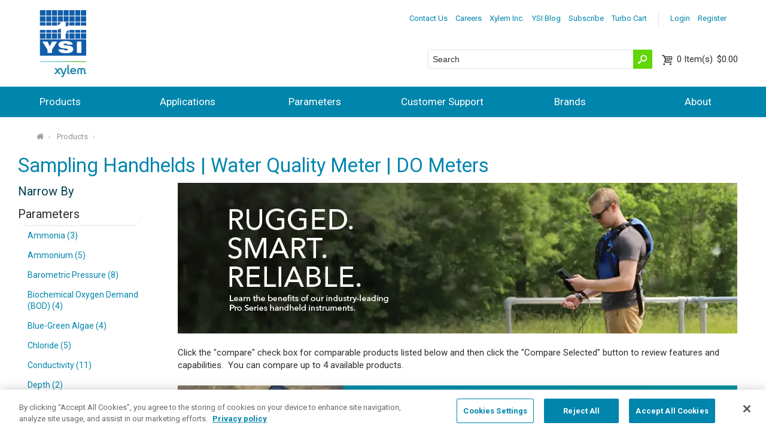

--- FILE ---
content_type: text/html; charset=utf-8
request_url: https://www.ysi.com/products/sampling-handhelds
body_size: 33305
content:


<!DOCTYPE html>
<html id="htmlTag" xmlns="http://www.w3.org/1999/xhtml">
<head id="Head1">
    <!--Copyright Bridgeline Digital, Inc. An unpublished work created in 2009. All rights reserved. This software contains the confidential and trade secret information of Bridgeline Digital, Inc. ("Bridgeline").  Copying, distribution or disclosure without Bridgeline's express written permission is prohibited-->
    <title>Water Quality Sampling Portable Handheld Meters, DO Meters</title>
<script type="text/javascript" language="Javascript">window.dataLayer = window.dataLayer || []; window.dataLayer.push({"event":"view_item_list","ecommerce":{"items":[{"item_id":"ProDSS","item_name":"ProDSS Multiparameter Digital Water Quality Meter","price":2982.0000000,"item_category":"Products","item_category2":"Sampling Handhelds","index":1},{"item_id":"626650","item_name":"ProSolo Optical Dissolved Oxygen Meter","price":1132.0000000,"item_category":"Products","item_category2":"Sampling Handhelds","index":2},{"item_id":"proswap","item_name":"ProSwap Digital Water Quality Meter","price":1444.0000000,"item_category":"Products","item_category2":"Sampling Handhelds","index":3},{"item_id":"ProQuatro","item_name":"ProQuatro Multiparameter Meter","price":1537.0000000,"item_category":"Products","item_category2":"Sampling Handhelds","index":4},{"item_id":"6052030","item_name":"Pro2030 Dissolved Oxygen and Conductivity Meter","price":1168.0000000,"item_category":"Products","item_category2":"Sampling Handhelds","index":5},{"item_id":"6051020","item_name":"Pro1020 Dissolved Oxygen and pH Meter","price":1168.0000000,"item_category":"Products","item_category2":"Sampling Handhelds","index":6},{"item_id":"6050000","item_name":"Professional Plus (Pro Plus) Multiparameter Instrument","price":0.0000000,"item_category":"Products","item_category2":"Sampling Handhelds","index":7},{"item_id":"WQ101","item_name":"WQ101 Temperature Sensor","price":766.0000000,"item_category":"Products","item_category2":"Sampling Handhelds","index":8},{"item_id":"6051030","item_name":"Pro1030 pH and Conductivity Meter","price":1169.0000000,"item_category":"Products","item_category2":"Sampling Handhelds","index":9},{"item_id":"6050030","item_name":"Pro30 Conductivity Meter","price":842.0000000,"item_category":"Products","item_category2":"Sampling Handhelds","index":10},{"item_id":"6050020","item_name":"Pro20 Dissolved Oxygen Meter","price":812.0000000,"item_category":"Products","item_category2":"Sampling Handhelds","index":11},{"item_id":"Pro20i","item_name":"Pro20i Dissolved Oxygen Meter","price":1229.0000000,"item_category":"Products","item_category2":"Sampling Handhelds","index":12},{"item_id":"WQC","item_name":"WQ Conductivity Sensors","price":1433.0000000,"item_category":"Products","item_category2":"Sampling Handhelds","index":13},{"item_id":"6050010","item_name":"Pro10 pH Meter","price":753.0000000,"item_category":"Products","item_category2":"Sampling Handhelds","index":14},{"item_id":"ProDSSAlgaePC","item_name":"Total Algae Package TAL-PC Bundle","price":12535.5000000,"item_category":"Products","item_category2":"Sampling Handhelds","index":15},{"item_id":"ProDSSAlgaePE","item_name":"Total Algae Package TAL-PE Bundle","price":12535.5000000,"item_category":"Products","item_category2":"Sampling Handhelds","index":16},{"item_id":"626663","item_name":"ProSolo Kits","price":2182.0000000,"item_category":"Products","item_category2":"Sampling Handhelds","index":17},{"item_id":"P20","item_name":"Pro20 Kits","price":1548.0000000,"item_category":"Products","item_category2":"Sampling Handhelds","index":18},{"item_id":"PQK","item_name":"ProQuatro Kits","price":4026.0000000,"item_category":"Products","item_category2":"Sampling Handhelds","index":19},{"item_id":"606329","item_name":"EcoSense ODO200 Handheld","price":531.0000000,"item_category":"Products","item_category2":"Sampling Handhelds","index":20},{"item_id":"ODO200CC-01","item_name":"EcoSense ODO200 Optical Dissolved Oxygen Meter Kit","price":1447.0000000,"item_category":"Products","item_category2":"Sampling Handhelds","index":21},{"item_id":"606077","item_name":"EcoSense DO200A Dissolved Oxygen Meter","price":441.0000000,"item_category":"Products","item_category2":"Sampling Handhelds","index":22},{"item_id":"DO200ACC-01","item_name":"EcoSense DO200A Dissolved Oxygen Meter Kit","price":906.0000000,"item_category":"Products","item_category2":"Sampling Handhelds","index":23},{"item_id":"606075","item_name":"EcoSense pH100A Meter","price":390.0000000,"item_category":"Products","item_category2":"Sampling Handhelds","index":24}],"currency":"USD"}});</script><!-- Google Tag Manager -->
<script>(function(w,d,s,l,i){w[l]=w[l]||[];w[l].push({'gtm.start':
new Date().getTime(),event:'gtm.js'});var f=d.getElementsByTagName(s)[0],
j=d.createElement(s),dl=l!='dataLayer'?'&l='+l:'';j.async=true;j.src=
'https://www.googletagmanager.com/gtm.js?id='+i+dl;f.parentNode.insertBefore(j,f);
})(window,document,'script','dataLayer','GTM-NGDLP47');</script>
<!-- End Google Tag Manager --><!--<style>@import url("https://fast.fonts.net/t/1.css?apiType=css&projectid=765379d0-78ac-4b1c-946f-0f666372d84b");header,nav{display:block}html{font-family:sans-serif;-ms-text-size-adjust:100%;-webkit-text-size-adjust:100%}body{margin:0}a{background:transparent}hr{-moz-box-sizing:content-box;box-sizing:content-box;height:0}img{border:0}button,input{font-family:inherit;font-size:100%;margin:0}button,input{line-height:normal}button{text-transform:none}button{-webkit-appearance:button}button::-moz-focus-inner,input::-moz-focus-inner{border:0;padding:0}@font-face{font-family:'fontello';src:url(https://www.ysi.com/style library/Site/webFonts/fontello.eot);src:url(https://www.ysi.com/style library/Site/webFonts/fontello.eot?#iefix) format("embedded-opentype"),url(https://www.ysi.com/style library/Site/webFonts/fontello.woff) format("woff"),url(https://www.ysi.com/style library/Site/webFonts/fontello.ttf) format("truetype"),url(https://www.ysi.com/style library/Site/webFonts/fontello.svg#webfont) format("svg");font-weight:400;font-style:normal}@font-face{font-family:'opensans-regular';src:url(https://www.ysi.com/style library/Site/webFonts/opensans-regular.eot);src:url(https://www.ysi.com/style library/Site/webFonts/opensans-regular.eot?#iefix) format("embedded-opentype"),url(https://www.ysi.com/style library/Site/webFonts/opensans-regular.woff) format("woff"),url(https://www.ysi.com/style library/Site/webFonts/opensans-regular.ttf) format("truetype"),url(https://www.ysi.com/style library/Site/webFonts/opensans-regular.svg#opensans-regular) format("svg")}input[type="text"]{font-size:14px;font-size:1.4rem;font-family:inherit;border:1px solid #959595;padding:.5em;line-height:normal;width:100%;background:#fff;color:#2f2f2f;margin-bottom:1.5em;vertical-align:baseline;outline:none}@media screen and (-webkit-min-device-pixel-ratio:0){input{-webkit-appearance:none}}::-webkit-input-placeholder{color:inherit;opacity:1}:-moz-placeholder{color:inherit;opacity:1}::-moz-placeholder{color:inherit;opacity:1}:-ms-input-placeholder{color:inherit;opacity:1}*{-moz-box-sizing:border-box;-webkit-box-sizing:border-box;box-sizing:border-box}html{font-size:62.5%;background:#fff;-webkit-text-size-adjust:100%;-ms-text-size-adjust:100%;min-height:100%;-moz-osx-font-smoothing:antialiased;-webkit-font-smoothing:antialiased;font-smoothing:antialiased}body{zoom:1;font-size:15px;font-size:1.5rem;margin:0;padding:0;width:100%;background:#fff;font-family:"opensans-regular",Arial,Helvetica,sans-serif;line-height:1.4;color:#2f2f2f;min-width:21.333em;overflow-x:hidden}body:after{content:"";display:table;clear:both}ul,dl,ul{margin:0 0 1.5em}hr{border:1px solid #e2e2e2;border-style:none none solid;color:#fff;background:transparent;clear:both;margin:1.5em 0}.back-to-top{background:#000;background:rgba(0,0,0,.7);-webkit-box-shadow:0 1px 7px rgba(116,137,153,.25);-moz-box-shadow:0 1px 7px rgba(116,137,153,.25);box-shadow:0 1px 7px rgba(116,137,153,.25);display:none;position:fixed;bottom:1em;right:1em;width:3em;height:3em;z-index:1001;color:#fff;border-radius:50%;text-align:center}.back-to-top:before{content:'\e814';font-family:"fontello";font-size:30px;font-size:3rem;vertical-align:-.1em}a{color:#005cab;text-decoration:none}a.button-link{border:0;outline:0;background:#005cab;color:#fff;border-radius:3px;font-size:14px;font-size:1.4rem;padding:.5em 1em;position:relative;overflow:hidden;display:inline-block;vertical-align:middle;text-align:center;text-decoration:none}a.button-link.primary{background:#e57200;color:#fff}img{border-width:0;max-width:100%;-ms-interpolation-mode:bicubic;vertical-align:middle;display:inline-block}.hiddenTriggerClick{position:relative}.hiddenContent{display:none;position:relative;z-index:3}.top-bar{zoom:1;float:right;position:relative;z-index:2;margin-top:.5em;padding-right:1em}.top-bar:after{content:"";display:table;clear:both}.header-content{padding:1em;margin-bottom:3.133em;position:relative;min-height:4.333em}.utility-toggle{font-size:13px;font-size:1.3rem;float:right;display:block}.utility-toggle:after{font-family:"fontello";font-style:normal;font-weight:400;speak:none;display:inline-block;text-decoration:inherit;width:1em;margin-right:.2em;text-align:center;opacity:.9;font-variant:normal;text-transform:none;line-height:1em;vertical-align:-.05em;content:'\e820';margin-left:.2em;font-size:100%}.utility-nav{font-size:13px;font-size:1.3rem;zoom:1;background:#005cab;padding:.5em;border-radius:4px;position:absolute;right:1em;top:100%}.utility-nav:after{content:"";display:table;clear:both}.utility-nav ul{margin:0;padding:0;list-style:none}.utility-nav ul li{margin:0}.utility-nav ul li a{display:block;background:#253d8d;padding:.3em;color:#fff}.user-tools{font-size:13px;font-size:1.3rem;display:inline-block;margin:0}.user-tools .user-links{margin-right:1em}.user-tools .user-links ul{list-style:none;padding:0;margin:0}.user-tools .user-links ul li{float:left;margin:0 .5em 0 0}.user-tools .user-links ul li a{color:#008c95}.header-tools{background:#253d8d;position:absolute;left:0;bottom:-3.133em;width:100%;padding:.5em 1em;height:3.133em;overflow:hidden}.header-tools .site-search{-webkit-transform:translateZ(0);display:inline-block;position:relative;background:#fff;text-align:left;width:50%;border-radius:2px}.header-tools .site-search input[type=text]{-webkit-transform:translateZ(0);font-size:14px;font-size:1.4rem;position:relative;background:url(../../Image Library/TemplateImages/blank.gif) transparent;height:1.9em;padding-right:2.5em;margin-bottom:0;font-family:Arial,"Helvetica Neue",sans-serif;border-radius:2px;border-color:transparent}.header-tools .site-search input[type=text]+button[type="submit"]{position:absolute;right:0;top:0;bottom:0;width:30px;background:#e57200;border:none;padding:0;color:#fff;border-radius:0 2px 2px 0}.header-tools .site-search input[type=text]+button[type="submit"]:after{font-family:"fontello";font-style:normal;font-weight:400;speak:none;display:inline-block;text-decoration:inherit;width:1em;margin-right:.2em;text-align:center;opacity:.9;font-variant:normal;text-transform:none;line-height:1em;vertical-align:-.05em;font-size:20px;font-size:2rem;content:'\1f50d';line-height:1.25;border-radius:0 3px 3px 0;margin:0}.header-tools .header-shopping-cart{white-space:nowrap;display:inline-block;position:absolute;right:1em;padding:.25em 0}.header-tools .header-shopping-cart a{text-decoration:none}.header-tools .cart-info{position:relative;margin:0 0 0 1.5em;line-height:1.2;color:#fff}.header-tools .cart-info:before{font-family:"fontello";font-style:normal;font-weight:400;speak:none;display:inline-block;text-decoration:inherit;width:1em;margin-right:.2em;text-align:center;opacity:.9;font-variant:normal;text-transform:none;line-height:1em;vertical-align:-.05em;font-size:20px;font-size:2rem;content:'\e82c';position:absolute;top:0;left:-1.3em}.header-tools .cart-count{margin-right:.2em}.header-tools .cart-count:before{content:'('}.header-tools .cart-count:after{content:')'}.header-tools .cart-count span{display:none}.header-tools .cart-summary{display:none;color:#2f2f2f}.header-tools .cart-summary .button-link+.button-link{margin-left:.5em}.main-nav-toggle{background:#253d8d;padding:.5em;display:block;text-align:center;position:absolute;right:1em;bottom:1em;color:#fff!important;text-decoration:none!important}.main-nav-toggle:after{font-size:20px;font-size:2rem;content:'\e828';display:inline-block;font-family:"fontello";line-height:1;margin-left:.4em;vertical-align:-.1em;width:.75em}.main-nav{display:none;background:#253d8d}.main-nav ul{padding:0}.main-nav ul li{position:relative;list-style:none;margin:0;padding:0}.main-nav ul li a{color:#fff;text-decoration:none}.main-nav ul li a{display:block;padding:1.5em .5em;border-top:1px solid #f6f6f6;line-height:1}.main-nav ul li ul{padding-bottom:16px;display:none}.main-nav ul li ul li{position:relative;list-style:none;margin:0;padding:0}@media (min-width:34.667em){.main-nav ul li.is-mega ul{margin-left:1em}}ul{margin:0 0 1.5em 0;padding:0 0 0 2.5em}ul li{margin:.25em 0}ul{list-style-type:disc}dt{float:left;clear:left;width:7em;font-weight:700;padding:0 0 .75em 0}dd{margin:0 0 0 7.2em;padding:0 0 .75em 0}.slider-main-container{background:#2f97c4}.slider-main{overflow-x:hidden}.slider-main img{min-width:100vw;max-width:100vw;display:none}</style>--><link rel="preconnect" href="https://www.googletagmanager.com" crossorigin="anonymous">
<link rel="canonical" href="https://www.ysi.com/products/sampling-handhelds" /><meta name="description" content="Water sampling handheld meters, field durable portable instruments and multiparameter sensors for measurement and collection of water quality data. YSI handheld water quality meters, DO meters." />
<style>
.be-ix-link-block .be-related-link-container{padding-right:1em;padding-left:1em;padding-bottom:2em}
.be-ix-link-block .be-related-link-container .be-label{margin:0;color:#fff;font-size:2.4rem;font-family:"AvenirNextLTW01-Medium",Arial,Helvetica,sans-serif;font-weight:400}
.be-ix-link-block .be-related-link-container .be-list{display:inline-block;list-style:none;margin:0;padding:0;font-size:2.4rem}
.be-ix-link-block .be-related-link-container .be-list .be-list-item{display:inline-block;margin-right:20px;font-size:1.3rem;color:#fff}
.be-ix-link-block .be-related-link-container .be-list .be-list-item:last-child{margin-right:0}
.be-ix-link-block .be-related-link-container .be-list .be-list-item a:hover{text-decoration:underline}
@media (max-width: 767px) {
.be-ix-link-block .be-related-link-container .be-label{width:100%;margin-bottom:.5em;padding-bottom:.25em}
.be-ix-link-block .be-related-link-container .be-list{display:block;width:100%}
.be-ix-link-block .be-related-link-container .be-list .be-list-item{display:block;margin:0 0 .5em}
}
@media (min-width: 768px) {
.be-ix-link-block .be-related-link-container{display:flex}
.be-ix-link-block .be-related-link-container .be-label{display:inline-block;margin-right:20px;flex-basis:225px;flex-grow:0;flex-shrink:0}
.be-ix-link-block .be-related-link-container .be-list{width:auto}
}
@media only screen and (min-width: 64em) {
.be-ix-link-block .be-related-link-container{padding-right:2em;padding-left:2em}
}
</style>


<script data-cfasync="false" id="marvel" data-customerid="f00000000170758" src="https://marvel-b2-cdn.bc0a.com/marvel.js"></script>

<script  id="be-app-script" data-testmode="false" data-delay='0' data-customerid="f00000000170758" src="https://app-cf.bc0a.com/corejs/be-app.js"></script>
<meta name="keywords" content="sampling handhelds, water quality meter, do meters, water quality sampling, spot sampling meter" />
<link media="ALL" rel="stylesheet" type="text/css" href="/Style%20Library/Site/responsive.css?v=638968467040000000" />
<!--[if (lt IE 9) & (!IEMobile)]><link media="ALL" rel="stylesheet" type="text/css" href="/Style%20Library/Site/lateIE.css?v=638968467040000000" /><![endif]-->
<link media="ALL" rel="stylesheet" type="text/css" href="/Style%20Library/Site/marketo-siderail.css?v=639002731831104756" />
<link href="https://www.ysi.com/products/sampling-handhelds" rel="canonical" /><script type="text/javascript" src="https://ajax.googleapis.com/ajax/libs/jquery/3.7.1/jquery.min.js"></script>
<script type="text/javascript" src="https://ajax.googleapis.com/ajax/libs/jqueryui/1.14.1/jquery-ui.min.js"></script>
<script type="text/javascript" src="/Script%20Library/Site/modernizr.js?v=638968467040000000"></script>
<script type="text/javascript" src="/Script%20Library/Site/slider.js?v=638968467040000000"></script>
<script type="text/javascript" src="/Script%20Library/Site/jquery.cookie.js?v=638968467040000000"></script>
<script type="text/javascript">
//<![CDATA[
var publicSiteUrl='https://www.ysi.com/';
var editorContext='SiteEditor';
var basePageType='basepage';
var pageState='View';
var jSpinnerUrl='/iapps_images/spinner.gif';
var jRotatingCube='/iapps_images/loading-spinner.gif';
var jWebApiRoutePath='api';
var PageId='072ce5bf-2ac2-4f83-aaab-99c4e50febfb';
var WorkflowId='';
var ReferrerTypeId='8';
var ReferrerUrl='products/sampling-handhelds/sampling-handhelds';

var siteId = '8039ce09-e7da-47e1-bcec-df96b5e411f4';var swgif = '/Tracking/WebPageEventLogger.axd';
function Forms_OnCallbackError() { abortFormRequest = true;}
function Forms_OnCallbackComplete() { FormContainer_OnCallbackComplete(); }
//]]>
</script>
<link rel="stylesheet" href="https://www.ysi.com/Style%20Library/Site/base.css">
<link rel="stylesheet" href="https://www.ysi.com/Style%20Library/Site/responsive.css">
<link rel="preload" href="https://www.ysi.com/Style%20Library/Site/base.css" as="style" onload="this.onload=null;this.rel='stylesheet'">
<noscript><link rel="stylesheet" href="https://www.ysi.com/Style%20Library/Site/base.css"></noscript>

<link rel="preload" href="https://www.ysi.com/Style%20Library/Site/responsive.css" as="style" onload="this.onload=null;this.rel='stylesheet'">
<noscript><link rel="stylesheet" href="https://www.ysi.com/Style%20Library/Site/responsive.css"></noscript>



<style>
.main-slider {
    opacity: 0;
    visibility: hidden;
    transition: opacity 1s ease;
    -webkit-transition: opacity 1s ease;
}
.slider-main img {
    min-width: 100vw !important;
    max-width: 100vw;
}

.slide img {
  height: 600px;
  width: auto;
}
.slide:not(:first-of-type) {
  display: none;
}
.slider.slick-initialized .slide:not(:first-of-type) {
  display:block;
} 
</style><script>(function(w,d,t,r,u){var f,n,i;w[u]=w[u]||[],f=function(){var o={ti:"355013805", enableAutoSpaTracking: true};o.q=w[u],w[u]=new UET(o),w[u].push("pageLoad")},n=d.createElement(t),n.src=r,n.async=1,n.onload=n.onreadystatechange=function(){var s=this.readyState;s&&s!=="loaded"&&s!=="complete"||(f(),n.onload=n.onreadystatechange=null)},i=d.getElementsByTagName(t)[0],i.parentNode.insertBefore(n,i)})(window,document,"script","//bat.bing.com/bat.js","uetq");</script><script type="text/javascript" src="https://platform-api.sharethis.com/js/sharethis.js#property=6463db3aa4982d0019d175ed&product=inline-share-buttons&source=platform" async="async"></script><!-- Facebook Pixel Code -->
<script>
!function(f,b,e,v,n,t,s){if(f.fbq)return;n=f.fbq=function(){n.callMethod?
n.callMethod.apply(n,arguments):n.queue.push(arguments)};if(!f._fbq)f._fbq=n;
n.push=n;n.loaded=!0;n.version='2.0';n.queue=[];t=b.createElement(e);t.async=!0;
t.src=v;s=b.getElementsByTagName(e)[0];s.parentNode.insertBefore(t,s)}(window,
document,'script','https://connect.facebook.net/en_US/fbevents.js');
fbq('init', '1830384550549591'); // Insert your pixel ID here.
fbq('track', 'PageView');
</script>
<noscript><img height="1" width="1" style="display:none"
src="https:_//www.facebook.com/tr?id=1830384550549591&ev=PageView&noscript=1 <https:/_/www.facebook.com/tr?id=1830384550549591&ev=PageView&noscript=1> "
/></noscript>
<!-- DO NOT MODIFY -->
<!-- End Facebook Pixel Code --><!-- Marketo Code -->
<script type="text/javascript">
(function() {
  var didInit = false;
  function initMunchkin() {
    if(didInit === false) {
      didInit = true;
      Munchkin.init('240-UTB-146');
    }
  }
  var s = document.createElement('script');
  s.type = 'text/javascript';
  s.async = true;
  s.src = '//munchkin.marketo.net/munchkin.js';
  s.onreadystatechange = function() {
    if (this.readyState == 'complete' || this.readyState == 'loaded') {
      initMunchkin();
    }
  };
  s.onload = initMunchkin;
  document.getElementsByTagName('head')[0].appendChild(s);
})();
</script>
<!-- End Marketo Code --><script type="text/javascript" src="//script.crazyegg.com/pages/scripts/0078/7971.js" async="async"></script><meta name="HandheldFriendly" content="True" /><meta name="MobileOptimized" content="320" /><meta name="viewport" content="width=device-width, target-densitydpi=160dpi, initial-scale=1.0,maximum-scale=1.0" /><link rel='stylesheet' href='https://fonts.googleapis.com/css2?family=Roboto:ital,wght@0,100;0,300;0,400;0,500;0,700;0,900;1,100;1,300;1,400;1,500;1,700;1,900&display=swap' /></head>
<body id="bodyTag">
    
<ul id="be_sdkms_capsule_open" style="display:none!important">
    <li class="be_sdkms_sdk_version">be_ixf; dotnet_sdk; dotnet_sdk_1.4.12</li>
    <li id="be_sdkms_capsule_connect_timer">0 ms</li>
    <li id="be_sdkms_capsule_index_time">iy_2026; im_01; id_19; ih_12; imh_00; i_epoch:1768852856660</li>
    <li id="be_sdkms_capsule_pub">ixf-compiler; ixf-compiler_1.0.0.0</li>
    <li id="be_sdkms_capsule_date_modified">py_2026; pm_01; pd_17; ph_01; pmh_21; p_epoch:1768641683498</li>
</ul>
<ul class="be_sdkms_node" style="display:none!important">
   <li class="be_sdkms_pub">bec-built-in; bec-built-in_1.0.0; bodystr</li>
   <li class="be_sdkms_date_modified">pn_tstr:Mon Jan 19 12:00:56 PST 2026; pn_epoch:1768852856660</li>
   <li class="be_sdkms_timer">0 ms</li>
</ul>
<!-- Google Tag Manager (noscript) -->
<noscript><iframe src="https://www.googletagmanager.com/ns.html?id=GTM-NGDLP47"
height="0" width="0" style="display:none;visibility:hidden"></iframe></noscript>
<!-- End Google Tag Manager (noscript) -->
<script>
$(document).ready(function(){
    $('img').removeAttr("loading");
})

</script>

    
    <form method="post" action="/products/sampling-handhelds" onsubmit="javascript:return WebForm_OnSubmit();" id="form1">
<div class="aspNetHidden">
<input type="hidden" name="__EVENTTARGET" id="__EVENTTARGET" value="" />
<input type="hidden" name="__EVENTARGUMENT" id="__EVENTARGUMENT" value="" />
<input type="hidden" name="__LASTFOCUS" id="__LASTFOCUS" value="" />

</div>

<script type="text/javascript">
//<![CDATA[
var theForm = document.forms['form1'];
function __doPostBack(eventTarget, eventArgument) {
    if (!theForm.onsubmit || (theForm.onsubmit() != false)) {
        theForm.__EVENTTARGET.value = eventTarget;
        theForm.__EVENTARGUMENT.value = eventArgument;
        theForm.submit();
    }
}
//]]>
</script>


<script src="https://ajax.aspnetcdn.com/ajax/4.6/1/WebForms.js" type="text/javascript"></script>
<script type="text/javascript">
//<![CDATA[
window.WebForm_PostBackOptions||document.write('<script type="text/javascript" src="/WebResource.axd?d=oCKj8IvNuIk7gy1HJUatdrxc44YP4nQWME8Wxdd6DGPnke3qspDXbthnORZlPAcXN7_u1xDrkIusxuRK-nyT4HeVlao1&amp;t=638901392248157332"><\/script>');//]]>
</script>



<script type="text/javascript">
//<![CDATA[
var jTemplateType='0';var loadedFromVersion='False';//]]>
</script>
<script type="text/javascript">
//<![CDATA[
window.ComponentArt_Atlas=1;window.ComponentArt_Fw35=1;
//]]>
</script>

<script src="https://ajax.aspnetcdn.com/ajax/4.6/1/MicrosoftAjax.js" type="text/javascript"></script>
<script type="text/javascript">
//<![CDATA[
(window.Sys && Sys._Application && Sys.Observer)||document.write('<script type="text/javascript" src="/ScriptResource.axd?d=C0-jv8mCc3YH01nQBjS-_7iqxAhQwr1PAupAXWe9c-BPPGUzsXZR04BVmo0GfZ6DYf-qRgRxNRrIK4XxIcCtMtvwYi2DvMZh8gSrkeCsXgxJzW1HtAy8NZq70TAxcfFSjb7b6N-fcCXIWvVYDR11RiosX1o1&t=5c0e0825"><\/script>');//]]>
</script>

<script src="https://ajax.aspnetcdn.com/ajax/4.6/1/MicrosoftAjaxWebForms.js" type="text/javascript"></script>
<script type="text/javascript">
//<![CDATA[
(window.Sys && Sys.WebForms)||document.write('<script type="text/javascript" src="/ScriptResource.axd?d=CkWDPtA3hXBHN7AqG5hE3AqHF3VpqsYHc2CORuy9yY-68UdbUfqEq988tjrPIpe-j_OLXO-j30fU7S3eQMTXmXucYiW4XyTEgu6YEG0ouvBlwMiFFZrNJMo6VfqMY2-D_9TN8uAlpOAtlcy_A1FeI5E3pNtBAkyeM0UpNdqXkUDtx89Z0&t=5c0e0825"><\/script>');function WebForm_OnSubmit() {
ComponentArt_FormSubmitHandler(null, true);
return true;
}
//]]>
</script>

        <script type="text/javascript">
//<![CDATA[
Sys.WebForms.PageRequestManager._initialize('scriptManager', 'form1', ['tctl01$updpnlProducts',''], ['ctl01$lnkLoadMore',''], [], 90, '');
//]]>
</script>

        
        
        
<link rel="stylesheet" href="//ajax.googleapis.com/ajax/libs/jqueryui/1.12.1/jquery-ui.css">

<script type="text/javascript">
    //<![CDATA[

    function CompareClicked(checked, ProductId) {
        //alert("1");
        if (checked) {
            AddProductToCookie(ProductId);
        }
        else {
            RemoveProductFromCookie(ProductId);
        }
    }

    function GetCookieProducts() {
        var ProductsArray = [];
        var Products = $.cookie('YSI_ComparedProducts');
        if (Products != null && Products != "") {
             ProductsArray = Products.split(',');
        }
        //alert(ProductsArray.length);
        return ProductsArray;
    }

    function SetCookieProducts(Products) {
        $.cookie('YSI_ComparedProducts', Products.join(), { path: '/' });
    }

    function AddProductToCookie(ProductId) {
        var Products = GetCookieProducts();

        var max = 4;

        if (Products.indexOf(ProductId) == -1) {
            // not already in array
            var n = Products.length;
            Products.push(ProductId);
            var n = Products.length;
            if (n == max) {
                var warned = $.cookie('YSI_CompareProductsOneTimeCookie');
                if (warned == null) {
                    $.cookie('YSI_CompareProductsOneTimeCookie', "true", { path: '/' });
                    alert("You've selected the largest number products that can be compared. If you select another, the oldest product will be removed from the comparison. This message will not be repeated.");
                }
                //warn
            }
            else if (n > max) {
                //delete oldest
                Products.splice(0, 1);
            }
            SetCookieProducts(Products);
        }
    }

    function RemoveProductFromCookie(ProductId) {
        var Products = GetCookieProducts();
        var i = Products.indexOf(ProductId);
        if (i != -1) {
            Products.splice(i, 1);
            SetCookieProducts(Products);
        }
    }
    $(function () {
        if ($("#slider-range").length) {
            $("#slider-range").slider({
                range: true,
                min: 0,
                max: 12535.5,
                values: [0, 12535.5],
                slide: function (event, ui) {
                    $("#price-range").val("$" + ui.values[0] + " - $" + ui.values[1]);
                }
            });
            $("#price-range").val("$" + $("#slider-range").slider("values", 0) +
                " - $" + $("#slider-range").slider("values", 1));
        }
    });
    //]]>
</script>

<!-- Header Start -->


<a href="#top" class="back-to-top" style="display: none;"></a> <a id="top"></a>



<header class="main-header" role="banner">

    <div class="header-content">
        <!-- YSI Logo Start -->
        <div class="logo-container">
            <div id="ctl01_HeaderContent_YSILogo" class="main-logo">
	<img class="main-logo-container" alt="YSI" src="../Image%20Library/Logo/logo.png" />
</div>
        </div>
        
        <script>
            $(document).ready(function () {
                YSILogo = '#ctl01_HeaderContent_YSILogo img';
                $(YSILogo).css('cursor', 'pointer');
                $(YSILogo).click(function () {
                    $(location).attr('href', 'https://www.ysi.com/');
                });
            });
        </script>
        
        <!-- YSI Logo End -->

        <div class="header-tools-content">
            <div class="top-bar">
                <!-- User options Start -->
                <div class="user-tools">
                    
                    
                        <nav class="user-links">
                            <ul>
                                <li><a id="ctl01_HeaderContent_lnkLogin" href="/my-profile/login">Login</a>&nbsp;</li>
                                <li><a id="ctl01_HeaderContent_lnkRegister" href="/my-profile/register">Register</a></li>
                            </ul>
                        </nav>
                        
                </div>
                <!-- User options End -->

                <!-- Utility Navigation Start -->
                <?xml version="1.0" encoding="utf-16"?>
<a class="utility-toggle hiddenTriggerClick">More</a>
<nav class="utility-nav hiddenContent">
  <ul>
    <li>
      <a href="/contact-us">Contact Us</a>
    </li>
    <li>
      <a href="/about/careers">Careers</a>
    </li>
    <li>
      <a href="https://www.xylem.com/">Xylem Inc.</a>
    </li>
    <li>
      <a href="/ysi-blog">YSI Blog</a>
    </li>
    <li>
      <a href="http://info.xylem.com/Analytics-General-Subscriptions_Analytics-Preference-Center.html">Subscribe</a>
    </li>
    <li>
      <a href="/turbo-cart">Turbo Cart</a>
    </li>
  </ul>
</nav>
                <!-- Utility Navigation End -->

            </div>
            <a href="javascript:void(0)" class="main-nav-toggle">MENU</a>

            <div class="header-tools">
                <div class="header-tools-inner">
                    <div class="site-search">
                        <!-- Search Start -->
                        <input name="ctl01$HeaderContent$txtSearch" type="text" id="ctl01_HeaderContent_txtSearch" class="txtHeaderKeyword" placeholder="Search" autocomplete="off" />
                        <button ID="btnSearch"   type="submit" onclick="return fncSearch();" />
                        <!-- Search End -->
                    </div>
                <div class="header-shopping-cart">
                     <!-- Minicart Start -->
                    <a id="ctl01_HeaderContent_minicart_lnkCart" class="cart-info" href="/my-profile/shoppingcart">
    <span class="cart-count">
        0
        <span>Item(s)</span>
    </span>
    $0.00</a>

<div class="cart-summary">
    <div class="cart-summary-inner">
        <dl>
            <dt>Sub-total</dt>
            <dd>$0.00</dd>
            
            <dt>Shipping</dt>
            <dd>$0.00</dd>
            <dt>Tax</dt>
            <dd>$0.00</dd>
            <dt>Total</dt>
            <dd>$0.00</dd>
        </dl>
        <hr>
        <a id="ctl01_HeaderContent_minicart_lnkViewCart" class="button-link primary" href="javascript:__doPostBack(&#39;ctl01$HeaderContent$minicart$lnkViewCart&#39;,&#39;&#39;)">View cart</a>
        <a id="ctl01_HeaderContent_minicart_lnkCheckOut" class="button-link primary" href="javascript:__doPostBack(&#39;ctl01$HeaderContent$minicart$lnkCheckOut&#39;,&#39;&#39;)">Check out</a>
    </div>
</div>
                    <!-- Minicart End -->
                </div>

                </div>
            </div>
        </div>
    </div>

</header>

<!-- Main Navigation Start -->
<?xml version="1.0" encoding="utf-16"?>
<nav class="main-nav" role="navigation">
  <ul>
    <li class="is-mega">
      <a href="/products">Products</a>
      <ul>
        <li>
          <a href="/products/accessories">Accessories</a>
        </li>
        <li>
          <a href="/products/acoustic-doppler-current-profilers-adcps-and-current-meters">Acoustic Doppler Current Profilers ADCPs and Current Meters</a>
        </li>
        <li>
          <a href="/products/aquaculture-process-monitors-and-sensors">Aquaculture Process Monitors and Sensors</a>
        </li>
        <li>
          <a href="/products/auto-samplers">Auto Samplers</a>
        </li>
        <li>
          <a href="/products/automated-chemistry-analyzers">Automated Chemistry Analyzers</a>
        </li>
        <li>
          <a href="/products/biochemistry-analyzers">Biochemistry Analyzers</a>
        </li>
        <li>
          <a href="/products/colorimeters-and-photometers">Colorimeters and Photometers</a>
        </li>
        <li>
          <a href="/products/data-acquisition-data-loggers">Data Acquisition</a>
        </li>
        <li>
          <a href="/products/drinking-water-process-monitors-and-sensors">Drinking Water Process Monitors and Sensors</a>
        </li>
        <li>
          <a href="/products/gas-chromatography-equipment">Gas Chromatography Equipment</a>
        </li>
        <li>
          <a href="/products/gerhardt-lab-instruments">Gerhardt Lab Instruments</a>
        </li>
        <li>
          <a href="/products/laboratory-and-electrochemistry">Laboratory and Electrochemistry</a>
        </li>
        <li>
          <a href="/products/multiparameter-sondes">Multiparameter Sondes</a>
        </li>
        <li>
          <a href="/products/monitoring-buoys-and-platforms">Monitoring Buoys and Platforms</a>
        </li>
        <li>
          <a href="/products/reagents-membranes-and-cal-solutions">Reagents, Membranes and Calibration Solutions</a>
        </li>
        <li>
          <a href="/products/refractometers">Refractometers and Polarimeters</a>
        </li>
        <li>
          <a href="/products/replacement-parts">Replacement Parts</a>
        </li>
        <li>
          <a href="/products/sampling-handhelds">Sampling Handhelds</a>
        </li>
        <li>
          <a href="/products/survey-vehicles">Survey Vehicles</a>
        </li>
        <li>
          <a href="/products/titration">Titration</a>
        </li>
        <li>
          <a href="/products/total-organic-carbon-analyzers">Total Organic Carbon Analyzers</a>
        </li>
        <li>
          <a href="/products/viscometry">Viscometry</a>
        </li>
        <li>
          <a href="/products/wastewater-process-monitors-and-sensors">Wastewater Process Monitors and Sensors</a>
        </li>
        <li>
          <a href="/products/level-gauging-flow-and-data-acquisition">Water Level</a>
        </li>
        <li>
          <a href="/products/weather">Weather</a>
        </li>
      </ul>
    </li>
    <li class="is-mega">
      <a href="/applications">Applications</a>
      <ul>
        <li>
          <a href="/applications/aquaculture">Aquaculture</a>
        </li>
        <li>
          <a href="/applications/bathymetric-surveying">Bathymetric Surveying</a>
        </li>
        <li>
          <a href="/applications/biofuels-renewable-energy">Biofuels & Renewable Energy</a>
        </li>
        <li>
          <a href="/applications/bioprocessing-and-online-monitoring-control">Bioprocessing and Online Monitoring & Control</a>
        </li>
        <li>
          <a href="/applications/cell-culture">Cell Culture</a>
        </li>
        <li>
          <a href="/applications/flooding">Flooding</a>
        </li>
        <li>
          <a href="/applications/flow">Flow</a>
        </li>
        <li>
          <a href="/applications/food-beverage">Food & Beverage</a>
        </li>
        <li>
          <a href="/applications/general-environmental-lab">General  & Environmental Lab</a>
        </li>
        <li>
          <a href="/applications/groundwater">Groundwater</a>
        </li>
        <li>
          <a href="/applications/harmful-algal-blooms-habs">Harmful Algal Blooms - HABs</a>
        </li>
        <li>
          <a href="/applications/irrigation-canals-turnouts">Irrigation Canals & Turnouts</a>
        </li>
        <li>
          <a href="/applications/life-sciences">Life Sciences</a>
        </li>
        <li>
          <a href="/applications/medical-research">Medical Research</a>
        </li>
        <li>
          <a href="/applications/mining-and-petroleum">Mining & Petroleum</a>
        </li>
        <li>
          <a href="/applications/ocean-coastal">Ocean & Coastal</a>
        </li>
        <li>
          <a href="/applications/smart-watershed">Smart Watershed</a>
        </li>
        <li>
          <a href="/applications/source-raw-drinking-water">Source, Raw & Drinking Water</a>
        </li>
        <li>
          <a href="/applications/stormwater">Stormwater</a>
        </li>
        <li>
          <a href="/applications/surface-water">Surface Water</a>
        </li>
        <li>
          <a href="/applications/wastewater">Wastewater</a>
        </li>
      </ul>
    </li>
    <li class="is-mega">
      <a href="/parameters">Parameters</a>
      <ul>
        <li>
          <a href="/parameters/ammonia">Ammonia</a>
        </li>
        <li>
          <a href="/parameters/biochemical-oxygen-demand-bod">Biochemical Oxygen Demand - BOD</a>
        </li>
        <li>
          <a href="/parameters/blue-green-algae">Blue Green Algae</a>
        </li>
        <li>
          <a href="/parameters/cdom-fdom">CDOM-fDOM</a>
        </li>
        <li>
          <a href="/parameters/chloride">Chloride</a>
        </li>
        <li>
          <a href="/parameters/chlorophyll">Chlorophyll</a>
        </li>
        <li>
          <a href="/parameters/colorimetry-photometry-parameters">Colorimetry & Photometry Parameters</a>
        </li>
        <li>
          <a href="/parameters/conductivity">Conductivity</a>
        </li>
        <li>
          <a href="/parameters/cyanide">Cyanide</a>
        </li>
        <li>
          <a href="/parameters/depth">Depth</a>
        </li>
        <li>
          <a href="/parameters/dissolved-oxygen">Dissolved Oxygen</a>
        </li>
        <li>
          <a href="/parameters/level">Level</a>
        </li>
        <li>
          <a href="/parameters/life-science-parameters">Life Science Parameters</a>
        </li>
        <li>
          <a href="/parameters/nitrate">Nitrate</a>
        </li>
        <li>
          <a href="/parameters/orp-redox">ORP-Redox</a>
        </li>
        <li>
          <a href="/parameters/ph">pH</a>
        </li>
        <li>
          <a href="/parameters/phosphorus">Phosphorus</a>
        </li>
        <li>
          <a href="/parameters/rhodamine">Rhodamine</a>
        </li>
        <li>
          <a href="/parameters/temperature">Temperature</a>
        </li>
        <li>
          <a href="/parameters/total-organic-carbon-toc">Total Organic Carbon - TOC</a>
        </li>
        <li>
          <a href="/parameters/turbidity">Turbidity</a>
        </li>
      </ul>
    </li>
    <li class="is-mega">
      <a href="/customer-support">Customer Support</a>
      <ul>
        <li>
          <a href="/customer-support/ask-a-question">Ask a Question</a>
        </li>
        <li>
          <a href="/customer-support/events-training-webinars/on-demand">Events, Training & Webinars</a>
        </li>
        <li>
          <a href="/customer-support/find-a-distributor">Find a Distributor</a>
        </li>
        <li>
          <a href="/customer-support/find-a-systems-regional-integration-center">Find a Systems Regional Integration Center</a>
        </li>
        <li>
          <a href="/customer-support/how-to-order">How To Order</a>
        </li>
        <li>
          <a href="/customer-support/warranty-card">Online Warranty Card</a>
        </li>
        <li>
          <a href="/customer-support/product-service">Product Service</a>
        </li>
        <li>
          <a href="/consult">Project Consulting - Environmental</a>
        </li>
        <li>
          <a href="/project-consulting-laboratory">Project Consulting - Laboratory</a>
        </li>
        <li>
          <a href="/municipal-water-consulting">Project Consulting - Municipal</a>
        </li>
        <li>
          <a href="/customer-support/recommended-replacements">Recommended Replacements</a>
        </li>
        <li>
          <a href="/customer-support/recycling-disposal">Recycling & Disposal</a>
        </li>
        <li>
          <a href="/customer-support/repair-parts-schematics">Repair Parts & Schematics</a>
        </li>
        <li>
          <a href="/customer-support/repair-status">Repair Status Checker</a>
        </li>
        <li>
          <a href="/request-a-quote">Request Pricing</a>
        </li>
        <li>
          <a href="/customer-support/resource-library">Resource Library</a>
        </li>
        <li>
          <a href="/customer-support/software-firmware-downloads">Software & Firmware Downloads</a>
        </li>
        <li>
          <a href="http://video.ysi.com/">Videos</a>
        </li>
        <li>
          <a href="/water-monitoring-services">Water Monitoring Services</a>
        </li>
        <li>
          <a href="/customer-support/authorized-service-centers">Authorized Service Centers</a>
        </li>
      </ul>
    </li>
    <li class="is-mega">
      <a href="https://www.ysi.com/">Brands</a>
      <ul>
        <li>
          <a href="https://www.ysi.com/products/refractometers">Bellingham + Stanley</a>
        </li>
        <li>
          <a href="https://www.ysi.com/products/global-water">Global Water Instruments</a>
        </li>
        <li>
          <a href="/oi-analytical">OI Analytical</a>
        </li>
        <li>
          <a href="https://www.ysi.com/sontek">SonTek</a>
        </li>
        <li>
          <a href="https://www.ysi.com/">YSI</a>
        </li>
      </ul>
    </li>
    <li class="is-mega">
      <a href="/about">About</a>
      <ul>
        <li>
          <a href="/ysi-blog">Blog</a>
        </li>
        <li>
          <a href="/about/careers">Careers</a>
        </li>
        <li>
          <a href="/products/global-water">Global Water Instruments</a>
        </li>
        <li>
          <a href="/about/history">History</a>
        </li>
        <li>
          <a href="/integrated-solutions">Integrated Systems & Services</a>
        </li>
        <li>
          <a href="https://www.ysi.com/applications/life-sciences">Life Sciences</a>
        </li>
        <li>
          <a href="/mission-water">Mission: Water Magazine</a>
        </li>
        <li>
          <a href="/whats-new">News</a>
        </li>
        <li>
          <a href="/about/quality">Quality</a>
        </li>
        <li>
          <a href="https://www.ysi.com/sontek">SonTek</a>
        </li>
        <li>
          <a href="https://www.xylem.com/en-us/sustainability">Xylem Sustainability</a>
        </li>
        <li>
          <a href="http://xylemwatermark.com/">Xylem Watermark</a>
        </li>
      </ul>
    </li>
  </ul>
</nav>

<script type="text/javascript">
    function fncSearch() {
        var find = ' '
        var re = new RegExp(find, 'g');
        var txtValueTemp = document.getElementById('ctl01_HeaderContent_txtSearch').value;
        var url = " /search";
       var searchString = encodeURI(txtValueTemp.replace(re, ' AND '));

        //window.location = url + '?k=' + searchString;
       window.location = url + '?k=' + txtValueTemp;
       return false;
       //window.location.href = '/search?k=test%20AND%20test2';
   }
</script>
<!-- Main Navigation End -->

<!-- Header End -->

<div class="row" role="main" id="ProductListing">
    <div class="column">
        <div class="page-top">
            <!-- Breadcrumb Start -->
            

<div class="page-topImg">
    <div class="page-top">
        <div id="ctl01_Breadcrumb_clBreadCrumb" class="Breadcrumb">
	<?xml version="1.0" encoding="utf-16"?>
<ul class="breadCrumbs" xmlns:YSIXsltHelper="YSIXsltHelper">
  <li>
    <a href="/">⌂</a>
  </li>
  <li>
    <a href="/products">Products</a>
  </li>
</ul>
</div>
        <div class="share-page">
            <!-- ShareThis BEGIN --> 
            <div class="sharethis-inline-share-buttons"></div> 
            <!-- ShareThis END -->        
        </div>
    </div>
</div>

            <!-- Breadcrumb End -->
        </div>
        <!-- Page Title Start -->
        <h1>
            <div id="ctl01_pageTitle" class="PageTitle">
	Sampling Handhelds | Water Quality Meter | DO Meters
</div>
        </h1>
        <!-- Page Title End -->
        <div class="row">
            <div class="column x-sm-19 push-right-med">
                <div id="ctl01_SEOTextArea">
	<div>
		<p><a href="https://www.ysi.com/proseries" target="_blank"><img src="https://www.ysi.com/image%20library/commerce%20products/product%20listing%20pages/sampling%20handhelds/water-quality-sampling-portable-handheld-meters-pro-series.jpg" alt="Water Quality Sampling Portable Handheld Meters"></a></p>
<p>Click the &quot;compare&quot; check box for comparable products listed below and then click the &quot;Compare Selected&quot; button to review features and capabilities.&nbsp; You can compare up to 4 available products.</p>
<p><a href="https://www.ysi.com/water-quality-meter-selector"><img src="https://www.ysi.com/image%20library/commerce%20products/product%20listing%20pages/sampling%20handhelds/water-quality-meter-selector.jpg" alt></a></p>
	</div>
</div>
            </div>
            <div class="column lg-5">
                <!-- NarrowBy Start -->
                <div class="search-filter-container">
                    

<a href="javascript:void(0)" class="main-filter-toggle hiddenTriggerClick">
    Narrow By
</a>
<ul class="search-filters hiddenContent">
    
            <li><a href="javascript:void(0)" class="filter-toggle">
                Parameters</a>
                <ul class="hiddenContent notHidden">
                    
                            <li>
                                
                                <a id="ctl01_facetListCategory_dlFacetList_ctl00_dlFacetItemList_ctl00_btnFacetItem" FacetId="a60a93b6-ba96-4613-a3e2-a2511ec29aae" FacetValueId="c207adbf-de36-4eb0-9ed2-221e801f20f5" href="javascript:__doPostBack(&#39;ctl01$facetListCategory$dlFacetList$ctl00$dlFacetItemList$ctl00$btnFacetItem&#39;,&#39;&#39;)">Ammonia (3)</a>
                            </li>
                        
                            <li>
                                
                                <a id="ctl01_facetListCategory_dlFacetList_ctl00_dlFacetItemList_ctl01_btnFacetItem" FacetId="a60a93b6-ba96-4613-a3e2-a2511ec29aae" FacetValueId="dc9a1600-8347-4ce9-813e-aa964d480609" href="javascript:__doPostBack(&#39;ctl01$facetListCategory$dlFacetList$ctl00$dlFacetItemList$ctl01$btnFacetItem&#39;,&#39;&#39;)">Ammonium (5)</a>
                            </li>
                        
                            <li>
                                
                                <a id="ctl01_facetListCategory_dlFacetList_ctl00_dlFacetItemList_ctl02_btnFacetItem" FacetId="a60a93b6-ba96-4613-a3e2-a2511ec29aae" FacetValueId="1e8d6af9-d23c-46ec-af62-66eabc5412e5" href="javascript:__doPostBack(&#39;ctl01$facetListCategory$dlFacetList$ctl00$dlFacetItemList$ctl02$btnFacetItem&#39;,&#39;&#39;)">Barometric Pressure (8)</a>
                            </li>
                        
                            <li>
                                
                                <a id="ctl01_facetListCategory_dlFacetList_ctl00_dlFacetItemList_ctl03_btnFacetItem" FacetId="a60a93b6-ba96-4613-a3e2-a2511ec29aae" FacetValueId="8f88c091-4a87-4f64-8b58-8b1c47324c52" href="javascript:__doPostBack(&#39;ctl01$facetListCategory$dlFacetList$ctl00$dlFacetItemList$ctl03$btnFacetItem&#39;,&#39;&#39;)">Biochemical Oxygen Demand (BOD) (4)</a>
                            </li>
                        
                            <li>
                                
                                <a id="ctl01_facetListCategory_dlFacetList_ctl00_dlFacetItemList_ctl04_btnFacetItem" FacetId="a60a93b6-ba96-4613-a3e2-a2511ec29aae" FacetValueId="98dff581-611a-4806-9634-dba5b96a69f7" href="javascript:__doPostBack(&#39;ctl01$facetListCategory$dlFacetList$ctl00$dlFacetItemList$ctl04$btnFacetItem&#39;,&#39;&#39;)">Blue-Green Algae (4)</a>
                            </li>
                        
                            <li>
                                
                                <a id="ctl01_facetListCategory_dlFacetList_ctl00_dlFacetItemList_ctl05_btnFacetItem" FacetId="a60a93b6-ba96-4613-a3e2-a2511ec29aae" FacetValueId="2e0300fd-164d-4a89-87fd-003b61d860e6" href="javascript:__doPostBack(&#39;ctl01$facetListCategory$dlFacetList$ctl00$dlFacetItemList$ctl05$btnFacetItem&#39;,&#39;&#39;)">Chloride (5)</a>
                            </li>
                        
                            <li>
                                
                                <a id="ctl01_facetListCategory_dlFacetList_ctl00_dlFacetItemList_ctl06_btnFacetItem" FacetId="a60a93b6-ba96-4613-a3e2-a2511ec29aae" FacetValueId="5bfc924d-a473-48b7-a865-a8a24b92e375" href="javascript:__doPostBack(&#39;ctl01$facetListCategory$dlFacetList$ctl00$dlFacetItemList$ctl06$btnFacetItem&#39;,&#39;&#39;)">Conductivity (11)</a>
                            </li>
                        
                            <li>
                                
                                <a id="ctl01_facetListCategory_dlFacetList_ctl00_dlFacetItemList_ctl07_btnFacetItem" FacetId="a60a93b6-ba96-4613-a3e2-a2511ec29aae" FacetValueId="18041a29-cd55-4392-a0c9-3191b180945a" href="javascript:__doPostBack(&#39;ctl01$facetListCategory$dlFacetList$ctl00$dlFacetItemList$ctl07$btnFacetItem&#39;,&#39;&#39;)">Depth (2)</a>
                            </li>
                        
                            <li>
                                
                                <a id="ctl01_facetListCategory_dlFacetList_ctl00_dlFacetItemList_ctl08_btnFacetItem" FacetId="a60a93b6-ba96-4613-a3e2-a2511ec29aae" FacetValueId="319757be-b44f-4b0d-a53c-c8063178b7a1" href="javascript:__doPostBack(&#39;ctl01$facetListCategory$dlFacetList$ctl00$dlFacetItemList$ctl08$btnFacetItem&#39;,&#39;&#39;)">Dissolved Oxygen (17)</a>
                            </li>
                        
                            <li>
                                
                                <a id="ctl01_facetListCategory_dlFacetList_ctl00_dlFacetItemList_ctl09_btnFacetItem" FacetId="a60a93b6-ba96-4613-a3e2-a2511ec29aae" FacetValueId="de857726-08eb-4f42-b549-ebed102641a1" href="javascript:__doPostBack(&#39;ctl01$facetListCategory$dlFacetList$ctl00$dlFacetItemList$ctl09$btnFacetItem&#39;,&#39;&#39;)">Nitrate (5)</a>
                            </li>
                        
                            <li>
                                
                                <a id="ctl01_facetListCategory_dlFacetList_ctl00_dlFacetItemList_ctl10_btnFacetItem" FacetId="a60a93b6-ba96-4613-a3e2-a2511ec29aae" FacetValueId="212421db-77fd-415d-84a7-44bacf293698" href="javascript:__doPostBack(&#39;ctl01$facetListCategory$dlFacetList$ctl00$dlFacetItemList$ctl10$btnFacetItem&#39;,&#39;&#39;)">ORP / Redox (12)</a>
                            </li>
                        
                            <li>
                                
                                <a id="ctl01_facetListCategory_dlFacetList_ctl00_dlFacetItemList_ctl11_btnFacetItem" FacetId="a60a93b6-ba96-4613-a3e2-a2511ec29aae" FacetValueId="2476beeb-5d0f-404d-bcfd-8c196c1d3605" href="javascript:__doPostBack(&#39;ctl01$facetListCategory$dlFacetList$ctl00$dlFacetItemList$ctl11$btnFacetItem&#39;,&#39;&#39;)">pH (11)</a>
                            </li>
                        
                            <li>
                                
                                <a id="ctl01_facetListCategory_dlFacetList_ctl00_dlFacetItemList_ctl12_btnFacetItem" FacetId="a60a93b6-ba96-4613-a3e2-a2511ec29aae" FacetValueId="dd60bcac-9933-4811-90ba-3f2c4ee34f44" href="javascript:__doPostBack(&#39;ctl01$facetListCategory$dlFacetList$ctl00$dlFacetItemList$ctl12$btnFacetItem&#39;,&#39;&#39;)">Resistivity (3)</a>
                            </li>
                        
                            <li>
                                
                                <a id="ctl01_facetListCategory_dlFacetList_ctl00_dlFacetItemList_ctl13_btnFacetItem" FacetId="a60a93b6-ba96-4613-a3e2-a2511ec29aae" FacetValueId="eca5cda4-452c-46f7-a1f2-f949932863c3" href="javascript:__doPostBack(&#39;ctl01$facetListCategory$dlFacetList$ctl00$dlFacetItemList$ctl13$btnFacetItem&#39;,&#39;&#39;)">Salinity (7)</a>
                            </li>
                        
                            <li>
                                
                                <a id="ctl01_facetListCategory_dlFacetList_ctl00_dlFacetItemList_ctl14_btnFacetItem" FacetId="a60a93b6-ba96-4613-a3e2-a2511ec29aae" FacetValueId="3c87de87-5571-4826-a88e-8a78fdb9c5c9" href="javascript:__doPostBack(&#39;ctl01$facetListCategory$dlFacetList$ctl00$dlFacetItemList$ctl14$btnFacetItem&#39;,&#39;&#39;)">Specific Conductance (2)</a>
                            </li>
                        
                            <li>
                                
                                <a id="ctl01_facetListCategory_dlFacetList_ctl00_dlFacetItemList_ctl15_btnFacetItem" FacetId="a60a93b6-ba96-4613-a3e2-a2511ec29aae" FacetValueId="0d9e03d3-add4-4978-b30d-8ac992ae3a9d" href="javascript:__doPostBack(&#39;ctl01$facetListCategory$dlFacetList$ctl00$dlFacetItemList$ctl15$btnFacetItem&#39;,&#39;&#39;)">Temperature (24)</a>
                            </li>
                        
                            <li>
                                
                                <a id="ctl01_facetListCategory_dlFacetList_ctl00_dlFacetItemList_ctl16_btnFacetItem" FacetId="a60a93b6-ba96-4613-a3e2-a2511ec29aae" FacetValueId="d3f9113b-c06c-46ec-b1f6-db12322c7d00" href="javascript:__doPostBack(&#39;ctl01$facetListCategory$dlFacetList$ctl00$dlFacetItemList$ctl16$btnFacetItem&#39;,&#39;&#39;)">Total Dissolved Solids (TDS) (8)</a>
                            </li>
                        
                            <li>
                                
                                <a id="ctl01_facetListCategory_dlFacetList_ctl00_dlFacetItemList_ctl17_btnFacetItem" FacetId="a60a93b6-ba96-4613-a3e2-a2511ec29aae" FacetValueId="ec24454b-7d7c-418f-a918-5e78957528f4" href="javascript:__doPostBack(&#39;ctl01$facetListCategory$dlFacetList$ctl00$dlFacetItemList$ctl17$btnFacetItem&#39;,&#39;&#39;)">Total Suspended Solids (TSS) (1)</a>
                            </li>
                        
                            <li>
                                
                                <a id="ctl01_facetListCategory_dlFacetList_ctl00_dlFacetItemList_ctl18_btnFacetItem" FacetId="a60a93b6-ba96-4613-a3e2-a2511ec29aae" FacetValueId="0f75b2f2-08dc-41d0-b943-d15caf6ca097" href="javascript:__doPostBack(&#39;ctl01$facetListCategory$dlFacetList$ctl00$dlFacetItemList$ctl18$btnFacetItem&#39;,&#39;&#39;)">Turbidity (2)</a>
                            </li>
                        
                </ul>
        
            <li><a href="javascript:void(0)" class="filter-toggle">
                Product Sub Category</a>
                <ul class="hiddenContent notHidden">
                    
                            <li>
                                
                                <a id="ctl01_facetListCategory_dlFacetList_ctl01_dlFacetItemList_ctl00_btnFacetItem" FacetId="1a80ce4e-6c75-45c8-bd9e-2c708026a961" FacetValueId="103fadf4-c69b-47f9-8b23-0a23aa680002" href="javascript:__doPostBack(&#39;ctl01$facetListCategory$dlFacetList$ctl01$dlFacetItemList$ctl00$btnFacetItem&#39;,&#39;&#39;)">EcoSense (16)</a>
                            </li>
                        
                            <li>
                                
                                <a id="ctl01_facetListCategory_dlFacetList_ctl01_dlFacetItemList_ctl01_btnFacetItem" FacetId="1a80ce4e-6c75-45c8-bd9e-2c708026a961" FacetValueId="ca140671-5ef4-40fc-9f4b-503b9c124dba" href="javascript:__doPostBack(&#39;ctl01$facetListCategory$dlFacetList$ctl01$dlFacetItemList$ctl01$btnFacetItem&#39;,&#39;&#39;)">Handheld Accessories (1)</a>
                            </li>
                        
                            <li>
                                
                                <a id="ctl01_facetListCategory_dlFacetList_ctl01_dlFacetItemList_ctl02_btnFacetItem" FacetId="1a80ce4e-6c75-45c8-bd9e-2c708026a961" FacetValueId="2452c9be-8771-421a-9b17-f7edf8167a3d" href="javascript:__doPostBack(&#39;ctl01$facetListCategory$dlFacetList$ctl01$dlFacetItemList$ctl02$btnFacetItem&#39;,&#39;&#39;)">Pro Series (9)</a>
                            </li>
                        
                            <li>
                                
                                <a id="ctl01_facetListCategory_dlFacetList_ctl01_dlFacetItemList_ctl03_btnFacetItem" FacetId="1a80ce4e-6c75-45c8-bd9e-2c708026a961" FacetValueId="8aabc665-c97b-4a6b-958f-fb4d08237185" href="javascript:__doPostBack(&#39;ctl01$facetListCategory$dlFacetList$ctl01$dlFacetItemList$ctl03$btnFacetItem&#39;,&#39;&#39;)">Pro Series Cable/Probe Assemblies (2)</a>
                            </li>
                        
                            <li>
                                
                                <a id="ctl01_facetListCategory_dlFacetList_ctl01_dlFacetItemList_ctl04_btnFacetItem" FacetId="1a80ce4e-6c75-45c8-bd9e-2c708026a961" FacetValueId="a9a565d8-5fcd-4e2e-a18e-f81ddc211f68" href="javascript:__doPostBack(&#39;ctl01$facetListCategory$dlFacetList$ctl01$dlFacetItemList$ctl04$btnFacetItem&#39;,&#39;&#39;)">ProDIGITAL (3)</a>
                            </li>
                        
                            <li>
                                
                                <a id="ctl01_facetListCategory_dlFacetList_ctl01_dlFacetItemList_ctl05_btnFacetItem" FacetId="1a80ce4e-6c75-45c8-bd9e-2c708026a961" FacetValueId="8f87bc29-4d34-495d-90ec-4f817983a46b" href="javascript:__doPostBack(&#39;ctl01$facetListCategory$dlFacetList$ctl01$dlFacetItemList$ctl05$btnFacetItem&#39;,&#39;&#39;)">ProDSS Accessories (1)</a>
                            </li>
                        
                            <li>
                                
                                <a id="ctl01_facetListCategory_dlFacetList_ctl01_dlFacetItemList_ctl06_btnFacetItem" FacetId="1a80ce4e-6c75-45c8-bd9e-2c708026a961" FacetValueId="080d735c-a234-4e1d-9c3b-3d6fb895abbf" href="javascript:__doPostBack(&#39;ctl01$facetListCategory$dlFacetList$ctl01$dlFacetItemList$ctl06$btnFacetItem&#39;,&#39;&#39;)">ProDSS Handheld (1)</a>
                            </li>
                        
                </ul>
        
            <li><a href="javascript:void(0)" class="filter-toggle">
                Applications</a>
                <ul class="hiddenContent notHidden">
                    
                            <li>
                                
                                <a id="ctl01_facetListCategory_dlFacetList_ctl02_dlFacetItemList_ctl00_btnFacetItem" FacetId="659a79b2-3571-42f8-86f8-64268746ac31" FacetValueId="3cb920cb-5acb-4996-b0d5-d7ea1331d48e" href="javascript:__doPostBack(&#39;ctl01$facetListCategory$dlFacetList$ctl02$dlFacetItemList$ctl00$btnFacetItem&#39;,&#39;&#39;)">Aquaculture (27)</a>
                            </li>
                        
                            <li>
                                
                                <a id="ctl01_facetListCategory_dlFacetList_ctl02_dlFacetItemList_ctl01_btnFacetItem" FacetId="659a79b2-3571-42f8-86f8-64268746ac31" FacetValueId="4d89a82e-5e1c-40e7-a800-7b197244eef0" href="javascript:__doPostBack(&#39;ctl01$facetListCategory$dlFacetList$ctl02$dlFacetItemList$ctl01$btnFacetItem&#39;,&#39;&#39;)">Biofuels, Biotech & Bioprocessing (5)</a>
                            </li>
                        
                            <li>
                                
                                <a id="ctl01_facetListCategory_dlFacetList_ctl02_dlFacetItemList_ctl02_btnFacetItem" FacetId="659a79b2-3571-42f8-86f8-64268746ac31" FacetValueId="37da5971-e498-4aee-9063-552e69f4e892" href="javascript:__doPostBack(&#39;ctl01$facetListCategory$dlFacetList$ctl02$dlFacetItemList$ctl02$btnFacetItem&#39;,&#39;&#39;)">Food & Beverage (8)</a>
                            </li>
                        
                            <li>
                                
                                <a id="ctl01_facetListCategory_dlFacetList_ctl02_dlFacetItemList_ctl03_btnFacetItem" FacetId="659a79b2-3571-42f8-86f8-64268746ac31" FacetValueId="2dd9c5f8-6d29-4925-82a7-b2ceeb2417a8" href="javascript:__doPostBack(&#39;ctl01$facetListCategory$dlFacetList$ctl02$dlFacetItemList$ctl03$btnFacetItem&#39;,&#39;&#39;)">General & Environmental Lab (27)</a>
                            </li>
                        
                            <li>
                                
                                <a id="ctl01_facetListCategory_dlFacetList_ctl02_dlFacetItemList_ctl04_btnFacetItem" FacetId="659a79b2-3571-42f8-86f8-64268746ac31" FacetValueId="455c4596-7c3e-421b-8f5e-14f59e93e04f" href="javascript:__doPostBack(&#39;ctl01$facetListCategory$dlFacetList$ctl02$dlFacetItemList$ctl04$btnFacetItem&#39;,&#39;&#39;)">Groundwater (26)</a>
                            </li>
                        
                            <li>
                                
                                <a id="ctl01_facetListCategory_dlFacetList_ctl02_dlFacetItemList_ctl05_btnFacetItem" FacetId="659a79b2-3571-42f8-86f8-64268746ac31" FacetValueId="419efd30-9841-43e2-8810-f3e9c6db408f" href="javascript:__doPostBack(&#39;ctl01$facetListCategory$dlFacetList$ctl02$dlFacetItemList$ctl05$btnFacetItem&#39;,&#39;&#39;)">Hydraulic Fracturing (25)</a>
                            </li>
                        
                            <li>
                                
                                <a id="ctl01_facetListCategory_dlFacetList_ctl02_dlFacetItemList_ctl06_btnFacetItem" FacetId="659a79b2-3571-42f8-86f8-64268746ac31" FacetValueId="4e543d67-28e1-4e73-8ee7-2400fc9dd126" href="javascript:__doPostBack(&#39;ctl01$facetListCategory$dlFacetList$ctl02$dlFacetItemList$ctl06$btnFacetItem&#39;,&#39;&#39;)">Ocean & Coastal (24)</a>
                            </li>
                        
                            <li>
                                
                                <a id="ctl01_facetListCategory_dlFacetList_ctl02_dlFacetItemList_ctl07_btnFacetItem" FacetId="659a79b2-3571-42f8-86f8-64268746ac31" FacetValueId="c6ea8c8c-6cdd-4f6b-8e22-93c31b84f8ba" href="javascript:__doPostBack(&#39;ctl01$facetListCategory$dlFacetList$ctl02$dlFacetItemList$ctl07$btnFacetItem&#39;,&#39;&#39;)">Source, Raw & Drinking Water (26)</a>
                            </li>
                        
                            <li>
                                
                                <a id="ctl01_facetListCategory_dlFacetList_ctl02_dlFacetItemList_ctl08_btnFacetItem" FacetId="659a79b2-3571-42f8-86f8-64268746ac31" FacetValueId="bd840cb3-038e-4e35-ab5b-68c25ca05103" href="javascript:__doPostBack(&#39;ctl01$facetListCategory$dlFacetList$ctl02$dlFacetItemList$ctl08$btnFacetItem&#39;,&#39;&#39;)">Stormwater (26)</a>
                            </li>
                        
                            <li>
                                
                                <a id="ctl01_facetListCategory_dlFacetList_ctl02_dlFacetItemList_ctl09_btnFacetItem" FacetId="659a79b2-3571-42f8-86f8-64268746ac31" FacetValueId="d7c5ed9d-368e-4771-84fd-868f8363467b" href="javascript:__doPostBack(&#39;ctl01$facetListCategory$dlFacetList$ctl02$dlFacetItemList$ctl09$btnFacetItem&#39;,&#39;&#39;)">Surface Water (28)</a>
                            </li>
                        
                            <li>
                                
                                <a id="ctl01_facetListCategory_dlFacetList_ctl02_dlFacetItemList_ctl10_btnFacetItem" FacetId="659a79b2-3571-42f8-86f8-64268746ac31" FacetValueId="1b903fd9-16ed-4c38-b0bf-e0b75868e24c" href="javascript:__doPostBack(&#39;ctl01$facetListCategory$dlFacetList$ctl02$dlFacetItemList$ctl10$btnFacetItem&#39;,&#39;&#39;)">Wastewater (29)</a>
                            </li>
                        
                </ul>
        
</ul>

                </div>
                <!-- NarrowBy End -->
                <!--Start BestSeller container-->
                <div class="siderail-thumbnails hide-med-down">
                    <h3 class="text-color-body-text">
                        Best Sellers</h3>
                    
<ul>
    
            
<li>
    <a id="ctl01_FeaturedProductsList_featuredItems_ctl00_productDescSimpleLeft_lnkProduct" href="/prodss"><img id="ctl01_FeaturedProductsList_featuredItems_ctl00_productDescSimpleLeft_imgProductImage" src="/ProductImages//e9e7cab1-8fba-494f-9d36-b53087c9dd22/images/prev_Multiparameter-Digital-Water-Quality-Meter-ProDSS.jpg" />
        <h4>
            ProDSS Multiparameter Digital Water Quality Meter
        </h4>
        
            <p class="siderail-thumbnails-price">
                $2,267.00 - $2,982.00</p>
        </a>
</li>

        
            
<li>
    <a id="ctl01_FeaturedProductsList_featuredItems_ctl01_productDescSimpleLeft_lnkProduct" href="/prosolo"><img id="ctl01_FeaturedProductsList_featuredItems_ctl01_productDescSimpleLeft_imgProductImage" src="/ProductImages//6d7cba43-614c-4cfe-a1b2-b03a034fb667/images/prev_YSI-ProSolo-Handheld.jpg" />
        <h4>
            ProSolo Optical Dissolved Oxygen Meter
        </h4>
        
            <p class="siderail-thumbnails-price">
                $1,132.00</p>
        </a>
</li>

        
</ul>

                </div>
                <!--End BestSeller container-->

            </div>

            <div class="column lg-19 push-right-med">
                <div class="content-controls">
                    <div class="row">
                        
<div class="column med-8">
    <label for="01" class="visually-hidden">Sort by</label>
    <div class="custom-dropdown no-margin">
        <select name="ctl01$sorter$sortBySelection" onchange="javascript:setTimeout(&#39;__doPostBack(\&#39;ctl01$sorter$sortBySelection\&#39;,\&#39;\&#39;)&#39;, 0)" id="ctl01_sorter_sortBySelection">
	<option selected="selected" value="">Sort By</option>
	<option value="Price DESC">Price - Highest To Lowest</option>
	<option value="Price ASC">Price - Lowest To  Highest</option>
	<option value="SoldCount DESC">Popular</option>

</select>
    </div>
</div>
<div id="ctl01_sorter_PriceRangeDiv" class="column med-10 lg-12">
    <div class="price-slider">
        <p>
            <script>
            function outputUpdate(vol) {
                document.querySelector('#value').value = vol;
            }
            </script>
            <label for="price-range">Price range:</label>
            <input class="h-flush" type="text" id="price-range" readonly style="border:0;"min="0"
            max="12535.5"
            value="12535.5"
            step="10"
            aria-valuemin="0"
            aria-valuemax="12535.5"
            aria-valuenow="">
        </p>
    <div id="slider-range"></div>
        <a href="javascript:(void(0));" onclick="SubmitPriceRange();">Update</a>
    </div>
<script>
    function SubmitPriceRange() {
        var values = $("#slider-range").slider("option", "values");
        $("#hdMinValue").val(values[0]);
        $("#hdMaxValue").val(values[1]);
        $("#btnPriceRangeSubmit").click();
    }
</script>
</div>

<div class="column med-6 lg-4">
    <div id="ctl01_sorter_CompareDiv">
        <a href="javascript:void(0)" class="button-link" onclick="redirectToUrl(event);">Compare Selected</a>
    </div>
</div>

<div class="column med-5 hide-sm-down text-right view-options"></div>

<script>
    $(document).ready(function () {
        $('input:checkbox.compareCheckbox').click(function (event) {
            if (this.checked && $('input:checkbox.compareCheckbox:checked').length > 4) {
                event.preventDefault();
                alert('Only 4 products can be selected for comparing.');
            }
        });
    });

    function redirectToUrl(ev) {
        //var selItems = $('input:checked').length;

        var ProductsArray = [];
        var Products = $.cookie('YSI_ComparedProducts');
        if (Products != null && Products != "") {
            ProductsArray = Products.split(',');
        }

        if (ProductsArray.length > 1 && ProductsArray.length < 5) {

        //if (selItems > 1 && selItems < 5) {

            //var prodList = $('input:checked').map(function () { return $(this).attr("productid"); }).get();

            //var url = "/online-ordering-security/product-comparison" + "/?productIds=" + prodList;
            var url = "/online-ordering-security/product-comparison" + "/?productIds=" + Products;
            url = url + "&backUrl=" + window.location.pathname;

            //var url = "/online-ordering-security/product-comparison";
            //url = url + "/?backUrl=" + window.location.pathname;
            
            window.location.href = url;

        }
        else {
            ev.preventDefault();
            alert('Please, select at least 2 products to compare.');
        }
    };
</script>

                    </div>
                </div>
                <div class="row">
                    <div class="column">
                        

<p class="applied-filters" style="display:none">
    <strong>
        Applied Filters:
    </strong>
    
</p>


                    </div>
                </div>
                <hr>
                <div id="ctl01_updpnlProducts">
	
                        <div class="row search-results">
                            
                                    <div class="thumbnail-container equal-height column sm-12 med-8 lg-6">
                                        

<div class="thumbnail">
    <a id="ctl01_productGrid_ctl00_productSimple_lnkProduct" class="thumbnail-image" href="/prodss"><img src="https://marvel-b1-cdn.bc0a.com/f00000000170758/www.ysi.com/ProductImages//e9e7cab1-8fba-494f-9d36-b53087c9dd22/images/prev_Multiparameter-Digital-Water-Quality-Meter-ProDSS.jpg" id="ctl01_productGrid_ctl00_productSimple_featuredProductImage" /></a>
    <h3 class="thumbnail-name">
        <a id="ctl01_productGrid_ctl00_productSimple_lnkName" href="/prodss">ProDSS Multiparameter Digital Water Quality Meter</a>
    </h3>
    <div class="thumbnail-caption">
        <p id="ctl01_productGrid_ctl00_productSimple_pDescription" class="thumbnail-description"><p>The Ultimate Sampling Handheld. Portable Meter for DO, Conductivity, Salinity, TDS, pH/ORP, Turbidity, Algae, Temperature and more</p></p>
        <div class="thumbnail-price">
            
            
                <p>$2,267.00 - $2,982.00</p>
            
        </div>
        <ul class="thumbnail-links">
              <li><a id="ctl01_productGrid_ctl00_productSimple_lnkDetail" href="/prodss">details</a></li>
              <li></li>
        </ul>
    </div>
    
        <div class="formCheckBox">
            <span>
                <input name="ctl01$productGrid$ctl00$productSimple$CompareCheckBox" type="checkbox" id="ctl01_productGrid_ctl00_productSimple_CompareCheckBox" class="compareCheckbox" onclick="CompareClicked(this.checked, this.getAttribute(&#39;ProductId&#39;));" ProductId="e9e7cab1-8fba-494f-9d36-b53087c9dd22" />
                <label for="ctl01_productGrid_ctl00_productSimple_CompareCheckBox" id="ctl01_productGrid_ctl00_productSimple_CheckBoxLabel"> compare</label>
            </span>
        </div>
    

</div>
                                    </div>
                                
                                    <div class="thumbnail-container equal-height column sm-12 med-8 lg-6">
                                        

<div class="thumbnail">
    <a id="ctl01_productGrid_ctl01_productSimple_lnkProduct" class="thumbnail-image" href="/prosolo"><img src="https://marvel-b1-cdn.bc0a.com/f00000000170758/www.ysi.com/ProductImages//6d7cba43-614c-4cfe-a1b2-b03a034fb667/images/prev_YSI-ProSolo-Handheld.jpg" id="ctl01_productGrid_ctl01_productSimple_featuredProductImage" /></a>
    <h3 class="thumbnail-name">
        <a id="ctl01_productGrid_ctl01_productSimple_lnkName" href="/prosolo">ProSolo Optical Dissolved Oxygen Meter</a>
    </h3>
    <div class="thumbnail-caption">
        <p id="ctl01_productGrid_ctl01_productSimple_pDescription" class="thumbnail-description"><p>Portable Optical Dissolved Oxygen, Conductivity, Salinity, and Temperature Meter.</p></p>
        <div class="thumbnail-price">
            
            
                <p>$1,132.00</p>
            
        </div>
        <ul class="thumbnail-links">
              <li><a id="ctl01_productGrid_ctl01_productSimple_lnkDetail" href="/prosolo">details</a></li>
              <li></li>
        </ul>
    </div>
    
        <div class="formCheckBox">
            <span>
                <input name="ctl01$productGrid$ctl01$productSimple$CompareCheckBox" type="checkbox" id="ctl01_productGrid_ctl01_productSimple_CompareCheckBox" class="compareCheckbox" onclick="CompareClicked(this.checked, this.getAttribute(&#39;ProductId&#39;));" ProductId="6d7cba43-614c-4cfe-a1b2-b03a034fb667" />
                <label for="ctl01_productGrid_ctl01_productSimple_CompareCheckBox" id="ctl01_productGrid_ctl01_productSimple_CheckBoxLabel"> compare</label>
            </span>
        </div>
    

</div>
                                    </div>
                                
                                    <div class="thumbnail-container equal-height column sm-12 med-8 lg-6">
                                        

<div class="thumbnail">
    <a id="ctl01_productGrid_ctl02_productSimple_lnkProduct" class="thumbnail-image" href="/proswap"><img src="https://marvel-b1-cdn.bc0a.com/f00000000170758/www.ysi.com/ProductImages//c2d0f202-941f-4684-9db8-aab000a3e3c2/images/prev_Water-Quality-Meter-YSI-ProSwap-Sampling-Handheld.jpg" id="ctl01_productGrid_ctl02_productSimple_featuredProductImage" /></a>
    <h3 class="thumbnail-name">
        <a id="ctl01_productGrid_ctl02_productSimple_lnkName" href="/proswap">ProSwap Digital Water Quality Meter</a>
    </h3>
    <div class="thumbnail-caption">
        <p id="ctl01_productGrid_ctl02_productSimple_pDescription" class="thumbnail-description"><p>Portable Digital Handheld Meter for Single Parameter Sampling of DO, Conductivity, Salinity, TDS, pH, Turbidity, Algae, Temperature and more</p></p>
        <div class="thumbnail-price">
            
            
                <p>$1,444.00</p>
            
        </div>
        <ul class="thumbnail-links">
              <li><a id="ctl01_productGrid_ctl02_productSimple_lnkDetail" href="/proswap">details</a></li>
              <li></li>
        </ul>
    </div>
    
        <div class="formCheckBox">
            <span>
                <input name="ctl01$productGrid$ctl02$productSimple$CompareCheckBox" type="checkbox" id="ctl01_productGrid_ctl02_productSimple_CompareCheckBox" class="compareCheckbox" onclick="CompareClicked(this.checked, this.getAttribute(&#39;ProductId&#39;));" ProductId="c2d0f202-941f-4684-9db8-aab000a3e3c2" />
                <label for="ctl01_productGrid_ctl02_productSimple_CompareCheckBox" id="ctl01_productGrid_ctl02_productSimple_CheckBoxLabel"> compare</label>
            </span>
        </div>
    

</div>
                                    </div>
                                
                                    <div class="thumbnail-container equal-height column sm-12 med-8 lg-6">
                                        

<div class="thumbnail">
    <a id="ctl01_productGrid_ctl03_productSimple_lnkProduct" class="thumbnail-image" href="/proquatro"><img src="https://marvel-b1-cdn.bc0a.com/f00000000170758/www.ysi.com/ProductImages//87278667-1360-4c05-851e-abd500afb222/images/prev_YSI-ProQuatro-Multiparameter-Sampling-Handheld.jpg" id="ctl01_productGrid_ctl03_productSimple_featuredProductImage" /></a>
    <h3 class="thumbnail-name">
        <a id="ctl01_productGrid_ctl03_productSimple_lnkName" href="/proquatro">ProQuatro Multiparameter Meter</a>
    </h3>
    <div class="thumbnail-caption">
        <p id="ctl01_productGrid_ctl03_productSimple_pDescription" class="thumbnail-description"><p>Portable Sampling Handheld Meter for DO, Conductivity, Salinity, TDS, pH, ORP, Ammonium, Nitrate, Chloride, Temperature and more</p></p>
        <div class="thumbnail-price">
            
            
                <p>$1,537.00</p>
            
        </div>
        <ul class="thumbnail-links">
              <li><a id="ctl01_productGrid_ctl03_productSimple_lnkDetail" href="/proquatro">details</a></li>
              <li></li>
        </ul>
    </div>
    
        <div class="formCheckBox">
            <span>
                <input name="ctl01$productGrid$ctl03$productSimple$CompareCheckBox" type="checkbox" id="ctl01_productGrid_ctl03_productSimple_CompareCheckBox" class="compareCheckbox" onclick="CompareClicked(this.checked, this.getAttribute(&#39;ProductId&#39;));" ProductId="87278667-1360-4c05-851e-abd500afb222" />
                <label for="ctl01_productGrid_ctl03_productSimple_CompareCheckBox" id="ctl01_productGrid_ctl03_productSimple_CheckBoxLabel"> compare</label>
            </span>
        </div>
    

</div>
                                    </div>
                                
                                    <div class="thumbnail-container equal-height column sm-12 med-8 lg-6">
                                        

<div class="thumbnail">
    <a id="ctl01_productGrid_ctl04_productSimple_lnkProduct" class="thumbnail-image" href="/pro2030"><img src="https://marvel-b1-cdn.bc0a.com/f00000000170758/www.ysi.com/ProductImages//cc4d4bcb-cc31-4c21-89f1-8a41c344cb50/images/prev_YSI-Pro2030-Sampling-Handheld.jpg" id="ctl01_productGrid_ctl04_productSimple_featuredProductImage" /></a>
    <h3 class="thumbnail-name">
        <a id="ctl01_productGrid_ctl04_productSimple_lnkName" href="/pro2030">Pro2030 Dissolved Oxygen and Conductivity Meter</a>
    </h3>
    <div class="thumbnail-caption">
        <p id="ctl01_productGrid_ctl04_productSimple_pDescription" class="thumbnail-description"><p>Portable Dissolved Oxygen, Conductivity, Salinity, TDS, and Temperature Sampling Handheld Meter</p></p>
        <div class="thumbnail-price">
            
            
                <p>$1,168.00</p>
            
        </div>
        <ul class="thumbnail-links">
              <li><a id="ctl01_productGrid_ctl04_productSimple_lnkDetail" href="/pro2030">details</a></li>
              <li></li>
        </ul>
    </div>
    
        <div class="formCheckBox">
            <span>
                <input name="ctl01$productGrid$ctl04$productSimple$CompareCheckBox" type="checkbox" id="ctl01_productGrid_ctl04_productSimple_CompareCheckBox" class="compareCheckbox" onclick="CompareClicked(this.checked, this.getAttribute(&#39;ProductId&#39;));" ProductId="cc4d4bcb-cc31-4c21-89f1-8a41c344cb50" />
                <label for="ctl01_productGrid_ctl04_productSimple_CompareCheckBox" id="ctl01_productGrid_ctl04_productSimple_CheckBoxLabel"> compare</label>
            </span>
        </div>
    

</div>
                                    </div>
                                
                                    <div class="thumbnail-container equal-height column sm-12 med-8 lg-6">
                                        

<div class="thumbnail">
    <a id="ctl01_productGrid_ctl05_productSimple_lnkProduct" class="thumbnail-image" href="/pro1020"><img src="https://marvel-b1-cdn.bc0a.com/f00000000170758/www.ysi.com/ProductImages//517db74a-c190-4cf4-868e-e0244231c0d3/images/prev_YSI-Pro1020-Sampling-Handheld.jpg" id="ctl01_productGrid_ctl05_productSimple_featuredProductImage" /></a>
    <h3 class="thumbnail-name">
        <a id="ctl01_productGrid_ctl05_productSimple_lnkName" href="/pro1020">Pro1020 Dissolved Oxygen and pH Meter</a>
    </h3>
    <div class="thumbnail-caption">
        <p id="ctl01_productGrid_ctl05_productSimple_pDescription" class="thumbnail-description"><p>Portable Dissolved Oxygen, pH, ORP, and Temperature Sampling Handheld Meter</p></p>
        <div class="thumbnail-price">
            
            
                <p>$1,168.00</p>
            
        </div>
        <ul class="thumbnail-links">
              <li><a id="ctl01_productGrid_ctl05_productSimple_lnkDetail" href="/pro1020">details</a></li>
              <li></li>
        </ul>
    </div>
    
        <div class="formCheckBox">
            <span>
                <input name="ctl01$productGrid$ctl05$productSimple$CompareCheckBox" type="checkbox" id="ctl01_productGrid_ctl05_productSimple_CompareCheckBox" class="compareCheckbox" onclick="CompareClicked(this.checked, this.getAttribute(&#39;ProductId&#39;));" ProductId="517db74a-c190-4cf4-868e-e0244231c0d3" />
                <label for="ctl01_productGrid_ctl05_productSimple_CompareCheckBox" id="ctl01_productGrid_ctl05_productSimple_CheckBoxLabel"> compare</label>
            </span>
        </div>
    

</div>
                                    </div>
                                
                                    <div class="thumbnail-container equal-height column sm-12 med-8 lg-6">
                                        

<div class="thumbnail">
    <a id="ctl01_productGrid_ctl06_productSimple_lnkProduct" class="thumbnail-image" href="/proplus"><img src="https://marvel-b1-cdn.bc0a.com/f00000000170758/www.ysi.com/ProductImages//19cf882a-f62f-4072-866c-edb402c9960b/images/prev_Pro-Plus-instrument-only-600x600.jpg" id="ctl01_productGrid_ctl06_productSimple_featuredProductImage" /></a>
    <h3 class="thumbnail-name">
        <a id="ctl01_productGrid_ctl06_productSimple_lnkName" href="/proplus">Professional Plus (Pro Plus) Multiparameter Instrument</a>
    </h3>
    <div class="thumbnail-caption">
        <p id="ctl01_productGrid_ctl06_productSimple_pDescription" class="thumbnail-description"><p>Multiparameter Instrument for DO, Conductivity, Salinity, pH, ORP, Ammonium, Nitrate, Chloride, Temperature and more. Meter Only.</p></p>
        <div class="thumbnail-price">
            
            
                <p>Discontinued</p>
            
        </div>
        <ul class="thumbnail-links">
              <li><a id="ctl01_productGrid_ctl06_productSimple_lnkDetail" href="/proplus">details</a></li>
              <li></li>
        </ul>
    </div>
    
        <div class="formCheckBox">
            <span>
                <input name="ctl01$productGrid$ctl06$productSimple$CompareCheckBox" type="checkbox" id="ctl01_productGrid_ctl06_productSimple_CompareCheckBox" class="compareCheckbox" onclick="CompareClicked(this.checked, this.getAttribute(&#39;ProductId&#39;));" ProductId="19cf882a-f62f-4072-866c-edb402c9960b" />
                <label for="ctl01_productGrid_ctl06_productSimple_CompareCheckBox" id="ctl01_productGrid_ctl06_productSimple_CheckBoxLabel"> compare</label>
            </span>
        </div>
    

</div>
                                    </div>
                                
                                    <div class="thumbnail-container equal-height column sm-12 med-8 lg-6">
                                        

<div class="thumbnail">
    <a id="ctl01_productGrid_ctl07_productSimple_lnkProduct" class="thumbnail-image" href="/wq101"><img src="https://marvel-b1-cdn.bc0a.com/f00000000170758/www.ysi.com/ProductImages//2dbd3c99-2cd3-4cee-9173-acf4009fd361/images/prev_Submersible-Temperature-Sensor.jpg" id="ctl01_productGrid_ctl07_productSimple_featuredProductImage" /></a>
    <h3 class="thumbnail-name">
        <a id="ctl01_productGrid_ctl07_productSimple_lnkName" href="/wq101">WQ101 Temperature Sensor</a>
    </h3>
    <div class="thumbnail-caption">
        <p id="ctl01_productGrid_ctl07_productSimple_pDescription" class="thumbnail-description"><p>Submersible Temperature Sensor</p></p>
        <div class="thumbnail-price">
            
            
                <p>$755.00 - $1,999.00</p>
            
        </div>
        <ul class="thumbnail-links">
              <li><a id="ctl01_productGrid_ctl07_productSimple_lnkDetail" href="/wq101">details</a></li>
              <li></li>
        </ul>
    </div>
    

</div>
                                    </div>
                                
                                    <div class="thumbnail-container equal-height column sm-12 med-8 lg-6">
                                        

<div class="thumbnail">
    <a id="ctl01_productGrid_ctl08_productSimple_lnkProduct" class="thumbnail-image" href="/pro1030"><img src="https://marvel-b1-cdn.bc0a.com/f00000000170758/www.ysi.com/ProductImages//a556d0f3-7d2c-40d1-b6e9-dd9e5617634b/images/prev_YSI-Pro1030-Sampling-Handheld.jpg" id="ctl01_productGrid_ctl08_productSimple_featuredProductImage" /></a>
    <h3 class="thumbnail-name">
        <a id="ctl01_productGrid_ctl08_productSimple_lnkName" href="/pro1030">Pro1030 pH and Conductivity Meter</a>
    </h3>
    <div class="thumbnail-caption">
        <p id="ctl01_productGrid_ctl08_productSimple_pDescription" class="thumbnail-description"><p>Portable pH, ORP, Conductivity, Salinity, TDS, and Temperature Sampling Handheld Meter</p></p>
        <div class="thumbnail-price">
            
            
                <p>$1,169.00</p>
            
        </div>
        <ul class="thumbnail-links">
              <li><a id="ctl01_productGrid_ctl08_productSimple_lnkDetail" href="/pro1030">details</a></li>
              <li></li>
        </ul>
    </div>
    
        <div class="formCheckBox">
            <span>
                <input name="ctl01$productGrid$ctl08$productSimple$CompareCheckBox" type="checkbox" id="ctl01_productGrid_ctl08_productSimple_CompareCheckBox" class="compareCheckbox" onclick="CompareClicked(this.checked, this.getAttribute(&#39;ProductId&#39;));" ProductId="a556d0f3-7d2c-40d1-b6e9-dd9e5617634b" />
                <label for="ctl01_productGrid_ctl08_productSimple_CompareCheckBox" id="ctl01_productGrid_ctl08_productSimple_CheckBoxLabel"> compare</label>
            </span>
        </div>
    

</div>
                                    </div>
                                
                                    <div class="thumbnail-container equal-height column sm-12 med-8 lg-6">
                                        

<div class="thumbnail">
    <a id="ctl01_productGrid_ctl09_productSimple_lnkProduct" class="thumbnail-image" href="/pro30"><img src="https://marvel-b1-cdn.bc0a.com/f00000000170758/www.ysi.com/ProductImages//ab106316-25cc-47a7-8d75-379d86dac251/images/prev_YSI-Pro30-Sampling-Handheld.jpg" id="ctl01_productGrid_ctl09_productSimple_featuredProductImage" /></a>
    <h3 class="thumbnail-name">
        <a id="ctl01_productGrid_ctl09_productSimple_lnkName" href="/pro30">Pro30 Conductivity Meter</a>
    </h3>
    <div class="thumbnail-caption">
        <p id="ctl01_productGrid_ctl09_productSimple_pDescription" class="thumbnail-description"><p>Portable Conductivity, Salinity, TDS, and Temperature Sampling Handheld Meter</p></p>
        <div class="thumbnail-price">
            
            
                <p>$842.00</p>
            
        </div>
        <ul class="thumbnail-links">
              <li><a id="ctl01_productGrid_ctl09_productSimple_lnkDetail" href="/pro30">details</a></li>
              <li></li>
        </ul>
    </div>
    
        <div class="formCheckBox">
            <span>
                <input name="ctl01$productGrid$ctl09$productSimple$CompareCheckBox" type="checkbox" id="ctl01_productGrid_ctl09_productSimple_CompareCheckBox" class="compareCheckbox" onclick="CompareClicked(this.checked, this.getAttribute(&#39;ProductId&#39;));" ProductId="ab106316-25cc-47a7-8d75-379d86dac251" />
                <label for="ctl01_productGrid_ctl09_productSimple_CompareCheckBox" id="ctl01_productGrid_ctl09_productSimple_CheckBoxLabel"> compare</label>
            </span>
        </div>
    

</div>
                                    </div>
                                
                                    <div class="thumbnail-container equal-height column sm-12 med-8 lg-6">
                                        

<div class="thumbnail">
    <a id="ctl01_productGrid_ctl10_productSimple_lnkProduct" class="thumbnail-image" href="/pro20"><img src="https://marvel-b1-cdn.bc0a.com/f00000000170758/www.ysi.com/ProductImages//4eac2964-d015-4200-a76a-1371a0a97b90/images/prev_YSI-Pro20-Sampling-Handheld.jpg" id="ctl01_productGrid_ctl10_productSimple_featuredProductImage" /></a>
    <h3 class="thumbnail-name">
        <a id="ctl01_productGrid_ctl10_productSimple_lnkName" href="/pro20">Pro20 Dissolved Oxygen Meter</a>
    </h3>
    <div class="thumbnail-caption">
        <p id="ctl01_productGrid_ctl10_productSimple_pDescription" class="thumbnail-description"><p>Portable Dissolved Oxygen and Temperature Sampling Handheld Meter</p></p>
        <div class="thumbnail-price">
            
            
                <p>$812.00</p>
            
        </div>
        <ul class="thumbnail-links">
              <li><a id="ctl01_productGrid_ctl10_productSimple_lnkDetail" href="/pro20">details</a></li>
              <li></li>
        </ul>
    </div>
    
        <div class="formCheckBox">
            <span>
                <input name="ctl01$productGrid$ctl10$productSimple$CompareCheckBox" type="checkbox" id="ctl01_productGrid_ctl10_productSimple_CompareCheckBox" class="compareCheckbox" onclick="CompareClicked(this.checked, this.getAttribute(&#39;ProductId&#39;));" ProductId="4eac2964-d015-4200-a76a-1371a0a97b90" />
                <label for="ctl01_productGrid_ctl10_productSimple_CompareCheckBox" id="ctl01_productGrid_ctl10_productSimple_CheckBoxLabel"> compare</label>
            </span>
        </div>
    

</div>
                                    </div>
                                
                                    <div class="thumbnail-container equal-height column sm-12 med-8 lg-6">
                                        

<div class="thumbnail">
    <a id="ctl01_productGrid_ctl11_productSimple_lnkProduct" class="thumbnail-image" href="/pro20i"><img src="https://marvel-b1-cdn.bc0a.com/f00000000170758/www.ysi.com/ProductImages//0f4fb2bb-964f-4120-b1f6-5bd437dcd592/images/prev_Pro20i-Sampling-Handheld.jpg" id="ctl01_productGrid_ctl11_productSimple_featuredProductImage" /></a>
    <h3 class="thumbnail-name">
        <a id="ctl01_productGrid_ctl11_productSimple_lnkName" href="/pro20i">Pro20i Dissolved Oxygen Meter</a>
    </h3>
    <div class="thumbnail-caption">
        <p id="ctl01_productGrid_ctl11_productSimple_pDescription" class="thumbnail-description"><p>Portable Dissolved Oxygen and Temperature Sampling Handheld Meter with Integrated Cable</p></p>
        <div class="thumbnail-price">
            
            
                <p>$1,228.00 - $1,388.00</p>
            
        </div>
        <ul class="thumbnail-links">
              <li><a id="ctl01_productGrid_ctl11_productSimple_lnkDetail" href="/pro20i">details</a></li>
              <li></li>
        </ul>
    </div>
    
        <div class="formCheckBox">
            <span>
                <input name="ctl01$productGrid$ctl11$productSimple$CompareCheckBox" type="checkbox" id="ctl01_productGrid_ctl11_productSimple_CompareCheckBox" class="compareCheckbox" onclick="CompareClicked(this.checked, this.getAttribute(&#39;ProductId&#39;));" ProductId="0f4fb2bb-964f-4120-b1f6-5bd437dcd592" />
                <label for="ctl01_productGrid_ctl11_productSimple_CompareCheckBox" id="ctl01_productGrid_ctl11_productSimple_CheckBoxLabel"> compare</label>
            </span>
        </div>
    

</div>
                                    </div>
                                
                                    <div class="thumbnail-container equal-height column sm-12 med-8 lg-6">
                                        

<div class="thumbnail">
    <a id="ctl01_productGrid_ctl12_productSimple_lnkProduct" class="thumbnail-image" href="/wqc"><img src="https://marvel-b1-cdn.bc0a.com/f00000000170758/www.ysi.com/ProductImages//cdf38466-6c66-41c0-9a86-acf400a69f06/images/prev_wq-conductivity-sensor.jpg" id="ctl01_productGrid_ctl12_productSimple_featuredProductImage" /></a>
    <h3 class="thumbnail-name">
        <a id="ctl01_productGrid_ctl12_productSimple_lnkName" href="/wqc">WQ Conductivity Sensors</a>
    </h3>
    <div class="thumbnail-caption">
        <p id="ctl01_productGrid_ctl12_productSimple_pDescription" class="thumbnail-description"><p>Conductivity Sensor</p></p>
        <div class="thumbnail-price">
            
            
                <p>$1,433.00</p>
            
        </div>
        <ul class="thumbnail-links">
              <li><a id="ctl01_productGrid_ctl12_productSimple_lnkDetail" href="/wqc">details</a></li>
              <li></li>
        </ul>
    </div>
    

</div>
                                    </div>
                                
                                    <div class="thumbnail-container equal-height column sm-12 med-8 lg-6">
                                        

<div class="thumbnail">
    <a id="ctl01_productGrid_ctl13_productSimple_lnkProduct" class="thumbnail-image" href="/pro10"><img src="https://marvel-b1-cdn.bc0a.com/f00000000170758/www.ysi.com/ProductImages//a70f9788-f1ca-4fa1-a27b-721ace3398a6/images/prev_YSI-Pro10-Sampling-Handheld.jpg" id="ctl01_productGrid_ctl13_productSimple_featuredProductImage" /></a>
    <h3 class="thumbnail-name">
        <a id="ctl01_productGrid_ctl13_productSimple_lnkName" href="/pro10">Pro10 pH Meter</a>
    </h3>
    <div class="thumbnail-caption">
        <p id="ctl01_productGrid_ctl13_productSimple_pDescription" class="thumbnail-description"><p>Portable pH or ORP and Temperature Sampling Handheld Meter</p></p>
        <div class="thumbnail-price">
            
            
                <p>$753.00</p>
            
        </div>
        <ul class="thumbnail-links">
              <li><a id="ctl01_productGrid_ctl13_productSimple_lnkDetail" href="/pro10">details</a></li>
              <li></li>
        </ul>
    </div>
    
        <div class="formCheckBox">
            <span>
                <input name="ctl01$productGrid$ctl13$productSimple$CompareCheckBox" type="checkbox" id="ctl01_productGrid_ctl13_productSimple_CompareCheckBox" class="compareCheckbox" onclick="CompareClicked(this.checked, this.getAttribute(&#39;ProductId&#39;));" ProductId="a70f9788-f1ca-4fa1-a27b-721ace3398a6" />
                <label for="ctl01_productGrid_ctl13_productSimple_CompareCheckBox" id="ctl01_productGrid_ctl13_productSimple_CheckBoxLabel"> compare</label>
            </span>
        </div>
    

</div>
                                    </div>
                                
                                    <div class="thumbnail-container equal-height column sm-12 med-8 lg-6">
                                        

<div class="thumbnail">
    <a id="ctl01_productGrid_ctl14_productSimple_lnkProduct" class="thumbnail-image" href="/prodss/tap-pc"><img src="https://marvel-b1-cdn.bc0a.com/f00000000170758/www.ysi.com/ProductImages//7a329a1c-9625-4810-8c3e-4eed8a17a92c/images/prev_total-algae-sampling-system-package-1.jpg" id="ctl01_productGrid_ctl14_productSimple_featuredProductImage" /></a>
    <h3 class="thumbnail-name">
        <a id="ctl01_productGrid_ctl14_productSimple_lnkName" href="/prodss/tap-pc">Total Algae Package TAL-PC Bundle</a>
    </h3>
    <div class="thumbnail-caption">
        <p id="ctl01_productGrid_ctl14_productSimple_pDescription" class="thumbnail-description"><p>ProDSS TAL-PC Bundle for Freshwater</p></p>
        <div class="thumbnail-price">
            
            
                <p>$12,535.50</p>
            
        </div>
        <ul class="thumbnail-links">
              <li><a id="ctl01_productGrid_ctl14_productSimple_lnkDetail" href="/prodss/tap-pc">details</a></li>
              <li></li>
        </ul>
    </div>
    

</div>
                                    </div>
                                
                                    <div class="thumbnail-container equal-height column sm-12 med-8 lg-6">
                                        

<div class="thumbnail">
    <a id="ctl01_productGrid_ctl15_productSimple_lnkProduct" class="thumbnail-image" href="/prodss/tap-pe"><img src="https://marvel-b1-cdn.bc0a.com/f00000000170758/www.ysi.com/ProductImages//eafad4e8-8c47-4271-9284-1c6eb5015592/images/prev_total-algae-sampling-system-package-1.jpg" id="ctl01_productGrid_ctl15_productSimple_featuredProductImage" /></a>
    <h3 class="thumbnail-name">
        <a id="ctl01_productGrid_ctl15_productSimple_lnkName" href="/prodss/tap-pe">Total Algae Package TAL-PE Bundle</a>
    </h3>
    <div class="thumbnail-caption">
        <p id="ctl01_productGrid_ctl15_productSimple_pDescription" class="thumbnail-description"><p>ProDSS TAL-PE Bundle for Saltwater</p></p>
        <div class="thumbnail-price">
            
            
                <p>$12,535.50</p>
            
        </div>
        <ul class="thumbnail-links">
              <li><a id="ctl01_productGrid_ctl15_productSimple_lnkDetail" href="/prodss/tap-pe">details</a></li>
              <li></li>
        </ul>
    </div>
    

</div>
                                    </div>
                                
                                    <div class="thumbnail-container equal-height column sm-12 med-8 lg-6">
                                        

<div class="thumbnail">
    <a id="ctl01_productGrid_ctl16_productSimple_lnkProduct" class="thumbnail-image" href="/product/id-626663/ProSolo-Kits"><img src="https://marvel-b1-cdn.bc0a.com/f00000000170758/www.ysi.com/ProductImages//b21c529c-c693-41ab-a779-0e5678a01b64/images/prev_YSI-ProSolo-System-ODO.jpg" id="ctl01_productGrid_ctl16_productSimple_featuredProductImage" /></a>
    <h3 class="thumbnail-name">
        <a id="ctl01_productGrid_ctl16_productSimple_lnkName" href="/product/id-626663/ProSolo-Kits">ProSolo Kits</a>
    </h3>
    <div class="thumbnail-caption">
        <p id="ctl01_productGrid_ctl16_productSimple_pDescription" class="thumbnail-description"><p>ProSolo Kits</p></p>
        <div class="thumbnail-price">
            
            
                <p>$2,112.00 - $3,050.00</p>
            
        </div>
        <ul class="thumbnail-links">
              <li><a id="ctl01_productGrid_ctl16_productSimple_lnkDetail" href="/product/id-626663/ProSolo-Kits">details</a></li>
              <li></li>
        </ul>
    </div>
    

</div>
                                    </div>
                                
                                    <div class="thumbnail-container equal-height column sm-12 med-8 lg-6">
                                        

<div class="thumbnail">
    <a id="ctl01_productGrid_ctl17_productSimple_lnkProduct" class="thumbnail-image" href="/product/id-P20/Pro20-Kits"><img src="https://marvel-b1-cdn.bc0a.com/f00000000170758/www.ysi.com/ProductImages/94970326-e053-4ee0-b981-b7abea85ac81/images/prev_YSI-Pro20-Lab-Kit-600x600.jpg" id="ctl01_productGrid_ctl17_productSimple_featuredProductImage" /></a>
    <h3 class="thumbnail-name">
        <a id="ctl01_productGrid_ctl17_productSimple_lnkName" href="/product/id-P20/Pro20-Kits">Pro20 Kits</a>
    </h3>
    <div class="thumbnail-caption">
        <p id="ctl01_productGrid_ctl17_productSimple_pDescription" class="thumbnail-description"><p>Choose from 7 different Pro20&nbsp;Lab / Field Dissolved Oxygen kits</p></p>
        <div class="thumbnail-price">
            
            
                <p>$1,548.00</p>
            
        </div>
        <ul class="thumbnail-links">
              <li><a id="ctl01_productGrid_ctl17_productSimple_lnkDetail" href="/product/id-P20/Pro20-Kits">details</a></li>
              <li></li>
        </ul>
    </div>
    

</div>
                                    </div>
                                
                                    <div class="thumbnail-container equal-height column sm-12 med-8 lg-6">
                                        

<div class="thumbnail">
    <a id="ctl01_productGrid_ctl18_productSimple_lnkProduct" class="thumbnail-image" href="/product/id-PQK/ProQuatro-Kits"><img src="https://marvel-b1-cdn.bc0a.com/f00000000170758/www.ysi.com/ProductImages//3b05df40-f965-46aa-9207-ad5700b8ecb1/images/prev_YSI-Pro-Plus-Lab-Kit-600x600.jpg" id="ctl01_productGrid_ctl18_productSimple_featuredProductImage" /></a>
    <h3 class="thumbnail-name">
        <a id="ctl01_productGrid_ctl18_productSimple_lnkName" href="/product/id-PQK/ProQuatro-Kits">ProQuatro Kits</a>
    </h3>
    <div class="thumbnail-caption">
        <p id="ctl01_productGrid_ctl18_productSimple_pDescription" class="thumbnail-description"><p>Choose from 4 ProQuatro kits</p></p>
        <div class="thumbnail-price">
            
            
                <p>$4,026.00 - $4,581.00</p>
            
        </div>
        <ul class="thumbnail-links">
              <li><a id="ctl01_productGrid_ctl18_productSimple_lnkDetail" href="/product/id-PQK/ProQuatro-Kits">details</a></li>
              <li></li>
        </ul>
    </div>
    

</div>
                                    </div>
                                
                                    <div class="thumbnail-container equal-height column sm-12 med-8 lg-6">
                                        

<div class="thumbnail">
    <a id="ctl01_productGrid_ctl19_productSimple_lnkProduct" class="thumbnail-image" href="/odo200"><img src="https://marvel-b1-cdn.bc0a.com/f00000000170758/www.ysi.com/ProductImages//804f2522-6f9c-42e8-b6af-595ad304a9f6/images/prev_YSI_ODO_Optical_DO_no_cable_600x600.jpg" id="ctl01_productGrid_ctl19_productSimple_featuredProductImage" /></a>
    <h3 class="thumbnail-name">
        <a id="ctl01_productGrid_ctl19_productSimple_lnkName" href="/odo200">EcoSense ODO200 Handheld</a>
    </h3>
    <div class="thumbnail-caption">
        <p id="ctl01_productGrid_ctl19_productSimple_pDescription" class="thumbnail-description"><p>EcoSense Optical Dissolved Oxygen and Temperature Instrument.&nbsp;Instrument Only.</p></p>
        <div class="thumbnail-price">
            
            
                <p>$531.00</p>
            
        </div>
        <ul class="thumbnail-links">
              <li><a id="ctl01_productGrid_ctl19_productSimple_lnkDetail" href="/odo200">details</a></li>
              <li></li>
        </ul>
    </div>
    
        <div class="formCheckBox">
            <span>
                <input name="ctl01$productGrid$ctl19$productSimple$CompareCheckBox" type="checkbox" id="ctl01_productGrid_ctl19_productSimple_CompareCheckBox" class="compareCheckbox" onclick="CompareClicked(this.checked, this.getAttribute(&#39;ProductId&#39;));" ProductId="804f2522-6f9c-42e8-b6af-595ad304a9f6" />
                <label for="ctl01_productGrid_ctl19_productSimple_CompareCheckBox" id="ctl01_productGrid_ctl19_productSimple_CheckBoxLabel"> compare</label>
            </span>
        </div>
    

</div>
                                    </div>
                                
                                    <div class="thumbnail-container equal-height column sm-12 med-8 lg-6">
                                        

<div class="thumbnail">
    <a id="ctl01_productGrid_ctl20_productSimple_lnkProduct" class="thumbnail-image" href="/product/id-ODO200CC-01/EcoSense-ODO200-Optical-Dissolved-Oxygen-Meter-Kit"><img src="https://marvel-b1-cdn.bc0a.com/f00000000170758/www.ysi.com/ProductImages//163b8cf0-56c8-456e-9d0e-3c36689a8280/images/prev_YSI-ODO-Optical-Dissolved-Oxygen-Meter-600x600.jpg" id="ctl01_productGrid_ctl20_productSimple_featuredProductImage" /></a>
    <h3 class="thumbnail-name">
        <a id="ctl01_productGrid_ctl20_productSimple_lnkName" href="/product/id-ODO200CC-01/EcoSense-ODO200-Optical-Dissolved-Oxygen-Meter-Kit">EcoSense ODO200 Optical Dissolved Oxygen Meter Kit</a>
    </h3>
    <div class="thumbnail-caption">
        <p id="ctl01_productGrid_ctl20_productSimple_pDescription" class="thumbnail-description"><p>EcoSense Kit with ODO200 Probe and Case</p></p>
        <div class="thumbnail-price">
            
            
                <p>$1,447.00 - $1,646.00</p>
            
        </div>
        <ul class="thumbnail-links">
              <li><a id="ctl01_productGrid_ctl20_productSimple_lnkDetail" href="/product/id-ODO200CC-01/EcoSense-ODO200-Optical-Dissolved-Oxygen-Meter-Kit">details</a></li>
              <li></li>
        </ul>
    </div>
    

</div>
                                    </div>
                                
                                    <div class="thumbnail-container equal-height column sm-12 med-8 lg-6">
                                        

<div class="thumbnail">
    <a id="ctl01_productGrid_ctl21_productSimple_lnkProduct" class="thumbnail-image" href="/do200a"><img src="https://marvel-b1-cdn.bc0a.com/f00000000170758/www.ysi.com/ProductImages/a7f9ab1b-3273-4836-b6c5-62a613a86f79/images/prev_YSI-DO200A-Dissolved-Oxygen-Meter-600x600.jpg" id="ctl01_productGrid_ctl21_productSimple_featuredProductImage" /></a>
    <h3 class="thumbnail-name">
        <a id="ctl01_productGrid_ctl21_productSimple_lnkName" href="/do200a">EcoSense DO200A Dissolved Oxygen Meter</a>
    </h3>
    <div class="thumbnail-caption">
        <p id="ctl01_productGrid_ctl21_productSimple_pDescription" class="thumbnail-description"><p>Dissolved Oxygen and Temperature Instrument</p></p>
        <div class="thumbnail-price">
            
            
                <p>$441.00</p>
            
        </div>
        <ul class="thumbnail-links">
              <li><a id="ctl01_productGrid_ctl21_productSimple_lnkDetail" href="/do200a">details</a></li>
              <li></li>
        </ul>
    </div>
    
        <div class="formCheckBox">
            <span>
                <input name="ctl01$productGrid$ctl21$productSimple$CompareCheckBox" type="checkbox" id="ctl01_productGrid_ctl21_productSimple_CompareCheckBox" class="compareCheckbox" onclick="CompareClicked(this.checked, this.getAttribute(&#39;ProductId&#39;));" ProductId="a7f9ab1b-3273-4836-b6c5-62a613a86f79" />
                <label for="ctl01_productGrid_ctl21_productSimple_CompareCheckBox" id="ctl01_productGrid_ctl21_productSimple_CheckBoxLabel"> compare</label>
            </span>
        </div>
    

</div>
                                    </div>
                                
                                    <div class="thumbnail-container equal-height column sm-12 med-8 lg-6">
                                        

<div class="thumbnail">
    <a id="ctl01_productGrid_ctl22_productSimple_lnkProduct" class="thumbnail-image" href="/product/id-DO200ACC-01/EcoSense-DO200A-Dissolved-Oxygen-Meter-Kit"><img src="https://marvel-b1-cdn.bc0a.com/f00000000170758/www.ysi.com/ProductImages/a05f0b2c-877c-44b8-b9f5-4ff208711c08/images/prev_YSI-DO200ACC-Kit-600x600.jpg" id="ctl01_productGrid_ctl22_productSimple_featuredProductImage" /></a>
    <h3 class="thumbnail-name">
        <a id="ctl01_productGrid_ctl22_productSimple_lnkName" href="/product/id-DO200ACC-01/EcoSense-DO200A-Dissolved-Oxygen-Meter-Kit">EcoSense DO200A Dissolved Oxygen Meter Kit</a>
    </h3>
    <div class="thumbnail-caption">
        <p id="ctl01_productGrid_ctl22_productSimple_pDescription" class="thumbnail-description"><p>Includes DO instrument, cable (1, 4 or 10 meters) and hard-sided case</p></p>
        <div class="thumbnail-price">
            
            
                <p>$905.00 - $1,046.00</p>
            
        </div>
        <ul class="thumbnail-links">
              <li><a id="ctl01_productGrid_ctl22_productSimple_lnkDetail" href="/product/id-DO200ACC-01/EcoSense-DO200A-Dissolved-Oxygen-Meter-Kit">details</a></li>
              <li></li>
        </ul>
    </div>
    

</div>
                                    </div>
                                
                                    <div class="thumbnail-container equal-height column sm-12 med-8 lg-6">
                                        

<div class="thumbnail">
    <a id="ctl01_productGrid_ctl23_productSimple_lnkProduct" class="thumbnail-image" href="/ph100a"><img src="https://marvel-b1-cdn.bc0a.com/f00000000170758/www.ysi.com/ProductImages//e8a7fa9b-5058-41c6-b3be-053be051aa3f/images/prev_YSI-pH100A-pH-Meter-600x600.jpg" id="ctl01_productGrid_ctl23_productSimple_featuredProductImage" /></a>
    <h3 class="thumbnail-name">
        <a id="ctl01_productGrid_ctl23_productSimple_lnkName" href="/ph100a">EcoSense pH100A Meter</a>
    </h3>
    <div class="thumbnail-caption">
        <p id="ctl01_productGrid_ctl23_productSimple_pDescription" class="thumbnail-description"><p>pH, mV, Temperature. Instrument Only</p></p>
        <div class="thumbnail-price">
            
            
                <p>$390.00</p>
            
        </div>
        <ul class="thumbnail-links">
              <li><a id="ctl01_productGrid_ctl23_productSimple_lnkDetail" href="/ph100a">details</a></li>
              <li></li>
        </ul>
    </div>
    
        <div class="formCheckBox">
            <span>
                <input name="ctl01$productGrid$ctl23$productSimple$CompareCheckBox" type="checkbox" id="ctl01_productGrid_ctl23_productSimple_CompareCheckBox" class="compareCheckbox" onclick="CompareClicked(this.checked, this.getAttribute(&#39;ProductId&#39;));" ProductId="e8a7fa9b-5058-41c6-b3be-053be051aa3f" />
                <label for="ctl01_productGrid_ctl23_productSimple_CompareCheckBox" id="ctl01_productGrid_ctl23_productSimple_CheckBoxLabel"> compare</label>
            </span>
        </div>
    

</div>
                                    </div>
                                
                        </div>
                        <div id="ctl01_upLoader" style="display:none;">
		
                                <p class="loadMore">
                                    <span class="icon-spin1 animate-spin" aria-hidden="true"></span>
                                </p>
                            
	</div>
                        <hr />
                        <div id="ctl01_dvLoadMore" class="loadMore">
                            <p><a id="ctl01_lnkLoadMore" class="button-link primary xlarge" href="javascript:__doPostBack(&#39;ctl01$lnkLoadMore&#39;,&#39;&#39;)">Load More</a></p>
                        </div>
                        <input type="hidden" name="ctl01$hdPageSize" id="ctl01_hdPageSize" value="24" />
                        <input type="hidden" name="ctl01$hdMinValue" id="hdMinValue" />
                        <input type="hidden" name="ctl01$hdMaxValue" id="hdMaxValue" />
                        <input type="submit" name="ctl01$btnPriceRangeSubmit" value="" id="btnPriceRangeSubmit" style="display:none" />
                    
</div>
                    <!--end thumbnail-container-->
                <!--end thumbnail-row-->
            </div>

        </div>
    </div>
</div>
<script>
    function pageLoad() {
       // setTimeout(function(){ $('.equal-height .thumbnail').matchHeight(); }, 1500);
    }
</script>

<!-- Footer Start -->


<footer class="main-footer" role="contentinfo">
        <div class="be-ix-link-block">
            
<script>
(function() {
  var bectabarscript = document.createElement("script");
  bectabarscript.type = "text/javascript";
  bectabarscript.id="bectabarscriptid";
  bectabarscript.async = "true";
  bectabarscript.setAttribute("data-customerid","f00000000170758");
  bectabarscript.setAttribute("data-testmode","false");
  bectabarscript.setAttribute("data-configpath","https://cta-cf.bc0a.com/js/cta_f00000000170758-v3.js");
  bectabarscript.src = "https://cta-cf.bc0a.com/js/cta-core-v3.js";
  var s = document.getElementsByTagName("script")[0];
  s.parentNode.insertBefore(bectabarscript, s);
})();
</script>
<div class="be-related-link-container row"><div class="be-label">Related Information</div><ul class="be-list"><li class="be-list-item"><a class="be-related-link" href="https://www.ysi.com/prodss">ProDSS Multiparameter Digital Water Quality Meter</a></li><li class="be-list-item"><a class="be-related-link" href="https://www.ysi.com/ysi-blog/water-blogged-blog/2017/02/what-is-the-best-handheld-water-quality-meter-ysi-prodss-digital-sampling-system">What is the Best Handheld Water Quality Meter?</a></li><li class="be-list-item"><a class="be-related-link" href="https://www.ysi.com/prosolo">ProSolo Optical Dissolved Oxygen Meter</a></li></ul></div>
<!--
   be_sdkms_pub: link-block; link-block_1.0.0.0; bodystr</li>
   be_sdkms_date_modified: pn_tstr:Sat Jan 17 01:21:23 PST 2026; pn_epoch:1768641683498;
   be_sdkms_timer: 0 ms;
-->

<ul id="be_sdkms_capsule" style="display:none!important">
    <li id="be_sdkms_capsule_messages">
    <!-- ixf_msg: CM bodystr node_type node feature_group _body_open -->
    </li>
    <li class="be_sdkms_sdk_version">be_ixf; dotnet_sdk; dotnet_sdk_1.4.12</li>
    <li id="be_sdkms_original_url">https://www.ysi.com/products/sampling-handhelds</li>
    <li id="be_sdkms_capsule_url">http://ixfd-api.bc0a.com/api/ixf/1.0.0/get_capsule/f00000000170758/995073409?client=dotnet_sdk&client_version=1.4.12&orig_url=https%3A%2F%2Fwww.ysi.com%2Fproducts%2Fsampling-handhelds&base_url=https%3A%2F%2Fwww.ysi.com%2Fproducts%2Fsampling-handhelds&user_agent=Mozilla%2F5.0+(Macintosh%3B+Intel+Mac+OS+X+10_15_7)+AppleWebKit%2F537.36+(KHTML%2C+like+Gecko)+Chrome%2F131.0.0.0+Safari%2F537.36%3B+ClaudeBot%2F1.0%3B+%2Bclaudebot%40anthropic.com)</li>
    <li id="be_sdkms_normalized_url">https://www.ysi.com/products/sampling-handhelds</li>
    <li id="be_sdkms_configuration">sdk.environment=production;sdk.charset=UTF-8;api.endpoint=http://ixfd-api.bc0a.com/;sdk.account=f00000000170758;sdk.connectTimeout=500;sdk.socketTimeout=500;sdk.crawlerConnectTimeout=750;sdk.crawlerSocketTimeout=750;whitelist.parameter.list=ixf;flat.file=true;sdk.proxyPort=0;sdk.proxyProtocol=http;crawler.useragents=google|bingbot|msnbot|slurp|duckduckbot|baiduspider|yandexbot|sogou|exabot|facebot|ia_archiver;forcedirectapi.parameter.list=ixf-api|ixf;page.alias.url=https://www.ysi.com/products/sampling-handhelds;canonical.host=www.ysi.com;canonical.protocol=https</li>
</ul>

        </div>

    <div class="row">

        <!-- Footer Navigation Start -->
        <?xml version="1.0" encoding="utf-16"?>
<div class="column lg-5">
  <h3 class="hiddenTriggerClick">
    <a href="/products">Products</a>
  </h3>
  <nav class="footer-links hiddenContent">
    <ul>
      <li>
        <a href="/products/accessories">Accessories</a>
      </li>
      <li>
        <a href="/products/acoustic-doppler-current-profilers-adcps-and-current-meters">Acoustic Doppler Current Profilers ADCPs and Current Meters</a>
      </li>
      <li>
        <a href="/products/aquaculture-process-monitors">Aquaculture Process Monitors and Sensors</a>
      </li>
      <li>
        <a href="/products/auto-samplers">Auto Samplers</a>
      </li>
      <li>
        <a href="/products/automated-chemistry-analyzers">Automated Chemistry Analyzers</a>
      </li>
      <li>
        <a href="/products/biochemistry-analyzers">Biochemistry Analyzers</a>
      </li>
      <li>
        <a href="/products/colorimeters-and-photometers">Colorimeters and Photometers</a>
      </li>
      <li>
        <a href="https://www.ysi.com/products/data-acquisition-data-loggers">Data Acquisition</a>
      </li>
      <li>
        <a href="/products/drinking-water-process-monitors-and-sensors">Drinking Water Process Monitors and Sensors</a>
      </li>
      <li>
        <a href="/products/gas-chromatography-equipment">Gas Chromatography Equipment</a>
      </li>
      <li>
        <a href="/products/gerhardt-lab-instruments">Gerhardt Lab Instruments</a>
      </li>
      <li>
        <a href="/products/laboratory-products-electrochemistry">Laboratory and Electrochemistry</a>
      </li>
      <li>
        <a href="/products/multiparameter-sondes">Multiparameter Sondes</a>
      </li>
      <li>
        <a href="/products/monitoring-buoys-and-platforms">Monitoring Buoys and Platforms</a>
      </li>
      <li>
        <a href="/products/reagents-membranes-and-cal-solutions">Reagents, Membranes and Calibration Solutions</a>
      </li>
      <li>
        <a href="/products/refractometers">Refractometers and Polarimeters</a>
      </li>
      <li>
        <a href="/products/replacement-part">Replacement Parts</a>
      </li>
      <li>
        <a href="/products/sampling-handhelds-and-testers">Sampling Handhelds</a>
      </li>
      <li>
        <a href="/products/survey-vehicles">Survey Vehicles</a>
      </li>
      <li>
        <a href="/products/titration">Titration</a>
      </li>
      <li>
        <a href="/products/total-organic-carbon-analyzers">Total Organic Carbon Analyzers</a>
      </li>
      <li>
        <a href="/products/wastewater-process-monitors-and-sensors">Wastewater Process Monitors and Sensors</a>
      </li>
      <li>
        <a href="/products/level-gauging-and-data-acquisition">Water Level</a>
      </li>
      <li>
        <a href="/products/weather">Weather</a>
      </li>
    </ul>
  </nav>
</div>
<div class="column lg-5">
  <h3 class="hiddenTriggerClick">
    <a href="/applications">Applications</a>
  </h3>
  <nav class="footer-links hiddenContent">
    <ul>
      <li>
        <a href="/applications/aquaculture">Aquaculture</a>
      </li>
      <li>
        <a href="/applications/bioprocessing-and-online-monitoring-control">Bioprocessing and Online Monitoring & Control</a>
      </li>
      <li>
        <a href="/applications/food-beverage">Food & Beverage</a>
      </li>
      <li>
        <a href="/applications/general-environmental-lab">General & Environmental Lab</a>
      </li>
      <li>
        <a href="/applications/groundwater">Groundwater</a>
      </li>
      <li>
        <a href="/applications/harmful-algal-blooms-habs">Harmful Algal Blooms - HABs</a>
      </li>
      <li>
        <a href="/applications/life-sciences">Life Sciences</a>
      </li>
      <li>
        <a href="/applications/ocean-coastal">Ocean & Coastal</a>
      </li>
      <li>
        <a href="/applications/source-raw-drinking-water">Source, Raw & Drinking Water</a>
      </li>
      <li>
        <a href="/applications/stormwater">Stormwater</a>
      </li>
      <li>
        <a href="/applications/surface-water">Surface Water</a>
      </li>
      <li>
        <a href="/applications/wastewater">Wastewater</a>
      </li>
      <li>
        <a href="/applications">More Applications...</a>
      </li>
    </ul>
  </nav>
</div>
<div class="column lg-5">
  <h3 class="hiddenTriggerClick">
    <a href="/customer-support">Customer Support</a>
  </h3>
  <nav class="footer-links hiddenContent">
    <ul>
      <li>
        <a href="/customer-support/ask-a-question">Ask a Question</a>
      </li>
      <li>
        <a href="/customer-support/events-training-webinars/on-demand">Events, Training & Webinars</a>
      </li>
      <li>
        <a href="/customer-support/find-a-distributor">Find a Distributor</a>
      </li>
      <li>
        <a href="/customer-support/find-a-systems-regional-integration-center">Find a Systems Regional Integration Center</a>
      </li>
      <li>
        <a href="/how-to-order">How To Order</a>
      </li>
      <li>
        <a href="/customer-support/warranty-card">Online Warranty Card</a>
      </li>
      <li>
        <a href="/customer-support/find-a-service-center">Product Service</a>
      </li>
      <li>
        <a href="/consult">Project Consulting - Environmental</a>
      </li>
      <li>
        <a href="/project-consulting-laboratory">Project Consulting - Laboratory</a>
      </li>
      <li>
        <a href="/municipal-water-consulting">Project Consulting - Municipal</a>
      </li>
      <li>
        <a href="/customer-support/recommended-replacements">Recommended Replacements</a>
      </li>
      <li>
        <a href="/customer-support/recycling-disposal">Recycling & Disposal</a>
      </li>
      <li>
        <a href="/customer-support/repair-parts">Repair Parts & Schematics</a>
      </li>
      <li>
        <a href="/customer-support/repair-status">Repair Status Checker</a>
      </li>
      <li>
        <a href="/request-a-quote">Request Pricing</a>
      </li>
      <li>
        <a href="/customer-support/resource-library">Resource Library</a>
      </li>
      <li>
        <a href="/customer-support/software-downloads">Software & Firmware Downloads</a>
      </li>
      <li>
        <a href="https://video.ysi.com/">Videos</a>
      </li>
      <li>
        <a href="/water-monitoring-services">Water Monitoring Services</a>
      </li>
    </ul>
  </nav>
</div>
        <!-- Footer Navigation End -->

        <div class="column lg-9">

            <div id="ContactInfoDiv">
                <div id="ctl01_FooterContent_ContactInfo" class="CLContentDataView">
	<?xml version="1.0" encoding="utf-16"?>
<nav class="contact">
  <ul>
    <li>
      <a href="tel:19376884255" class="icon-phone">Call +1 937-688-4255</a>
    </li>
    <li>
      <a href="/contact-us/connect-with-ysi" class="icon-users">Connect with us</a>
    </li>
    <li>
      <a href="mailto:ysi.info@xylem.com" class="icon-mail">ysi.info@xylem.com</a>
    </li>
  </ul>
</nav><input name="ctl01$FooterContent$ContactInfo$ctl01_FooterContent_ContactInfoCallBack_ClientValues" type="hidden" id="ctl01_FooterContent_ContactInfoCallBack_ClientValues" value="0^^" />
</div>
            </div>
            
                <script>
                    $(document).ready(function () {
                        var container = $('.main-footer .row .lg-6:nth-child(3)');
                        var content = $('#ContactInfoDiv');
                        $(content.contents()).appendTo(container);
                    });
                </script>
            
            <h3>Connect with us</h3>
            <nav class="footer-social-links">
                <div id="ctl01_FooterContent_SocialIconsFooter" class="CLContentDataView">
	<?xml version="1.0" encoding="utf-16"?>
<ul>
  <li>
    <a href="https://www.youtube.com/user/YSIinc" class="icon-youtube">
      <div style="display:none;">Youtube</div>
    </a>
  </li>
  <li>
    <a href="https://www.linkedin.com/company/ysi" class="icon-linkedin">
      <div style="display:none;">LinkedIn</div>
    </a>
  </li>
  <li>
    <a href="https://www.instagram.com/ysiinc/" class="icon-instagram">
      <div style="display:none;">Instagram</div>
    </a>
  </li>
  <li>
    <a href="https://www.facebook.com/myYSI" class="icon-facebook">
      <div style="display:none;">Facebook</div>
    </a>
  </li>
</ul><input name="ctl01$FooterContent$SocialIconsFooter$ctl01_FooterContent_SocialIconsFooterCallBack_ClientValues" type="hidden" id="ctl01_FooterContent_SocialIconsFooterCallBack_ClientValues" value="0^^" />
</div>
            </nav>

            <h3>
                <div id="ctl01_FooterContent_GetOurNewsletter">
	<div>
		<h2 style="color: white;">Subscribe to Our Blog</h2> <script src="//app-sj21.marketo.com/js/forms2/js/forms2.min.js"></script> <div id="mktoForm_1169">&nbsp;</div> <p><script> MktoForms2.loadForm("//app-sj21.marketo.com", "240-UTB-146", 1169, function (form){ MktoForms2.$("#mktoForm_1169").append(form.getFormElem()); }); </script></p>
	</div>
</div>
            </h3>
            

            
        </div>
    </div>
    <div class="main-footer-lower">
        <div class="row">
            <div class="column med-3 hide-med-down footer-logo-container">
                <!-- YSI Logo Start -->
                <div id="ctl01_FooterContent_YSILogoFooter">
	<img alt="YSI" src="../Image%20Library/Logo/xylem-logo-footer.png" />
</div>
                
                <script>
                    $(document).ready(function () {
                        YSILogo = '#ctl01_FooterContent_YSILogoFooter img';
                        $(YSILogo).css('cursor', 'pointer');
                        $(YSILogo).click(function () {
                            $(location).attr('href', 'https://www.ysi.com/');
                        });
                    });
                </script>
                                <!-- YSI Logo End -->
            </div>
            <div class="column med-21">
                <!-- Copyright Info Start -->
                <div id="ctl01_FooterContent_fwtCopyright">
	<div>
		<p>Copyright &copy; 2026 YSI Inc. / Xylem Inc. All rights reserved.<br><a href="https://www.xylem.com/en-US/support/xylem-americas-standard-terms-and-conditions/" target="_blank" data-iapps-linktype="External" data-iapps-managed="true">Terms & Conditions of Sale</a> | <a href="https://www.xylem.com/siteassets/support/terms-and-conditions/standard-terms-and-conditions-of-purchase/2019-terms-and-conditions-of-purchase---revised/xylem---terms-and-conditions-of-purchase_2019_english.pdf" target="_blank" data-iapps-linktype="External" data-iapps-managed="true">Terms & Conditions of Purchase</a>&nbsp;| <a href="https://www.xylem.com/en-US/support/terms-and-conditions/" title="Xylem Legal Disclaimer" target="_blank" data-iapps-linktype="External" data-iapps-managed="true">Legal Disclaimer</a>&nbsp;| <a href="https://www.xylem.com/en-US/support/privacy/" target="_blank" data-iapps-linktype="External" data-iapps-managed="true">Privacy Policy</a> | <a href="https://www.xylem.com/siteassets/about-xylem/transparency-in-supply-chains.pdf" target="_blank">Transparency in Supply Chains</a> | <a title="Do Not Sell Or Share My Personal Information">Do Not Sell Or Share My Personal Information</a></p>
<p>YSI Incorporated | 1700/1725 Brannum Lane | Yellow Springs, OH 45387 USA | +1-937-688-4255 | <a href="mailto:ysi.info@xylem.com">ysi.info@xylem.com</a><br>YSI is a trademark of Xylem Inc. or one of its subsidiaries. Learn more about <a href="https://www.xylem.com/en-us/" target="_blank">Xylem</a> and <a href="https://www.xylemanalytics.com/en" target="_blank">Xylem Analytics</a>.<br>We use cookies and beacons to improve your experience on our site. Read more about this in our <a href="https://www.xylem.com/en-US/support/privacy/" data-iapps-linktype="External" data-iapps-managed="true">Privacy Policy</a>.</p>
	</div>
</div>
                <!-- Copyright Info End -->
            </div>
        </div>
    </div>
</footer>

<!-- Footer End -->

        
        
        
        
        <script type="text/javascript" src="/jsfile/Basepage.js?v=638670192220000000"></script>
    
<div class="aspNetHidden">

	<input type="hidden" name="__VIEWSTATEGENERATOR" id="__VIEWSTATEGENERATOR" value="B4380F01" />
</div>
<script type="text/javascript">
//<![CDATA[
window.ComponentArt_Page_Loaded = true;
//]]>
</script>
<script src="/ComponentArtScript.axd?f=u1,u2,u3,g1,g2,g3,g4,g5,tv1,tv2,tv3,u4,m1,m2,m3,cb1,mi1,mi2,mi3,cmb1,cmb2,cmb3&amp;amp;v=2012_1_1016_4" type="text/javascript"></script>
<script type="text/javascript">
//<![CDATA[
Sys.Application.add_init(function() {
    $create(Sys.UI._UpdateProgress, {"associatedUpdatePanelId":"ctl01_updpnlProducts","displayAfter":500,"dynamicLayout":true}, null, null, $get("ctl01_upLoader"));
});
//]]>
</script>
<input type="hidden" name="__VIEWSTATE" id="__VIEWSTATE" value="/wEPDwUJMTAyOTQ0MTA0EBYCHhNWYWxpZGF0ZVJlcXVlc3RNb2RlAgFkFgICAQ9kFgQCAQ9kFgQCBg9kFgZmDxYGHgNyZWwFCnN0eWxlc2hlZXQeBHR5cGUFCHRleHQvY3NzHgRocmVmBTkvU3R5bGUlMjBMaWJyYXJ5L1NpdGUvcmVzcG9uc2l2ZS5jc3M/[base64]/[base64]/////[base64]////[base64]/d3OHWugCZnBwuNqcVOlLMDrnY" /></form>

    <script type="text/javascript" src="/Script%20Library/Site/common.js?v=638968467040000000" defer="defer"></script>
<script type="text/javascript" src="/Script%20Library/Site/jquery.royalslider.min.js?v=638968467040000000" defer="defer"></script>

    <script type="text/javascript">
//<![CDATA[
(function () { 
                        var iat = document.createElement('script'); 
                        iat.type = 'text/javascript'; iat.async = true; 
                        iat.src = ('https:' == document.location.protocol ? 'https://' : 'http://') + 'www.ysi.com/jsfile/Tracking.js'; var s = document.getElementsByTagName('script')[0]; s.parentNode.insertBefore(iat, s);})(); window.postURL=('https:' == document.location.protocol ? 'https://' : 'http://') +'www.ysi.com/api/tracking/';
//]]>
</script>

    <!--Begin Comm100 Live Chat Code-->
<div id="comm100-button-dynamic"></div>
<script type="text/javascript">
  var Comm100API=Comm100API||{};(function(t){function e(e){var a=document.createElement("script"),c=document.getElementsByTagName("script")[0];a.type="text/javascript",a.async=!0,a.src=e+t.site_id,c.parentNode.insertBefore(a,c)}t.chat_buttons=t.chat_buttons||[],t.chat_buttons.push({div_id:"comm100-button-dynamic"}),t.site_id=1000085,t.dynamic=true,e("https://ent.comm100.com/chatserver/livechat.ashx?siteId="),setTimeout(function(){t.loaded||e("https://entmax.comm100.com/chatserver/livechat.ashx?siteId=")},5e3)})(Comm100API||{})
</script>
<!--End Comm100 Live Chat Code--><script type="text/javascript"> _linkedin_partner_id = "1178698"; window._linkedin_data_partner_ids = window._linkedin_data_partner_ids || []; window._linkedin_data_partner_ids.push(_linkedin_partner_id); </script><script type="text/javascript"> (function(){var s = document.getElementsByTagName("script")[0]; var b = document.createElement("script"); b.type = "text/javascript";b.async = true; b.src = "https://snap.licdn.com/li.lms-analytics/insight.min.js"; s.parentNode.insertBefore(b, s);})(); </script> <noscript> <img height="1" width="1" style="display:none;" alt="" src="https://px.ads.linkedin.com/collect/?pid=1178698&fmt=gif" /> </noscript>
</body>
</html>


--- FILE ---
content_type: text/json
request_url: https://chatserver12.comm100.io/campaign.ashx?siteId=1000085&campaignId=42010000-0000-0000-0000-008e000f4295&lastUpdateTime=0D684BCCenglish
body_size: 6024
content:
{"id":"42010000-0000-0000-0000-008e000f4295","mainColor":"#0085ad","style":"classic","languages":{"greetingPreChatWindow":"\r\n<div>Provide us with your information and a helpful YSI team member will be with you shortly.</div>\r\n","greetingOfflineMessageWindow":"\r\n<div>We're currently offline. &nbsp;Please provide information and a team member will reply via email when we return.</div>\r\n","greetingRating":"\r\n<div>Please comment on our service performance so that we can continue to improve our support. Thank you!</div>\r\n","greetingChatWindow":"<div>One of our agents will be with you momentarily!</div>","audioChatBeingRecorded":"The audio chat is being recorded.","audioChatCalling":"Audio Chat","audioChatWillBeRecorded":"Your audio chat will be recorded.","audioVideoChangeWindowType":"If you change the chat window type now, your current audio/video call will be ended right away. Your live chat will continue in the new window where you can also start a new audio/video chat.","buttonAudioChat":"Audio Chat","buttonCancel":"Cancel","buttonChatAsVisitor":"Not Now","buttonChatbotChatWithAgent":"Chat with Human Agent","buttonChatbotHelpful":"Helpful","buttonChatbotNotHelpful":"Not Helpful","buttonClose":"Close","buttonContinue":"Continue","buttonEndChat":"End Chat","buttonKBChatWithAgent":"Chat with Agent","buttonKBLeaveMessage":"Leave a message","buttonLoginAsUser":"Sign In","buttonNo":"No","buttonPrint":"Print","buttonRating":"Rating","buttonSave":"Save","buttonSend":"Send","buttonSendFile":"Send File","buttonSending":"Sending","buttonSoundOff":"Sound Off","buttonSoundOn":"Sound On","buttonStartChat":"Start Chatting","buttonSubmit":"Submit","buttonTranscript":"Transcript","buttonVideoChat":"Video Chat","buttonYes":"Yes","chatbotName":"Bot","downloadTranscript":"Download chat transcript","dropdownListDefault":"--Choose an option--","embeddedWindowChatEnded":"Chat Ended","embeddedWindowChattingWithOperator":"Chatting with {agent}","embeddedWindowMinimize":"Minimize","embeddedWindowNewMessages":"You have got {count} new messages.","embeddedWindowPopin":"Restore","embeddedWindowPopup":"Popup","embeddedWindowWaitingForChat":"Waiting for Chat","errorVisitorNotExist":"Oops. You have lost the connection to the chat server. Please close the window and try again.","eventLinkText":"here","eventOperatorIsTyping":"Agent is typing...","ratingCommentTitle":"Type your comment here","ratingTitle":"Rating","recaptchaError":"The Captcha field is required. If it is not loaded, please try again with another browser.","startChatAgain":"Start chat again","teamName":"Our Team","translation":"Translation","typeHereChat":"Type and start","typeYourEmailHere":"Type your email here","videoChatBeingRecorded":"The video chat is being recorded.","videoChatCalling":"Video Chat","videoChatWillBeRecorded":"Your video chat will be recorded.","writeReply":"Write a reply…","eventRatingSubmitSuccess":"Rating submitted successfully. Thanks for your support.","eventSendTranscript":"The chat transcript has been sent to \"{email}\".","eventVisitorSetEmail":"The transcript will be sent to \"{email}\" after the chat ends.","fieldDepartmentStatusOffline":" (offline)","fieldDepartmentStatusOnline":" (online)","fieldNoDepartment":"--Choose a department--","msgNotSeenByAgent":"Not seen yet","operatorDefaultName":"Agent","original":"Original","postChatSuccess":"Post chat survey submitted successfully!","preChatSocialMediaOr":"Or","preChatSocialMediaSignInWith":"Sign in with","promptAttachmentSize":"(Max attachment size is {fileSize} MB)","promptEmail":"Send transcript","promptFileSizeExceed":"File size cannot exceed {fileSize} MB.","promptIfLogin":"Would you like to sign in first?","promptInputLimit":"Message cannot exceed 10000 characters.","promptInvalidEmail":"Email is invalid.","promptName":"Name:","promptPressEnterToSend":"Type a message here","promptRequired":"Required","promptSendFileCountLimit":"Only {fileCount} files are allowed to be transferred in one chat","promptServerException":"System Error: {errorCode}.","promptStopChat":"Are you sure you want to stop chatting?","promptStopVoice":"Are you sure to stop voice chatting?","imageButtonOnlineTextOnMobile":"Start Chat","chatWindowGreetingMessage":"<div>One of our agents will be with you momentarily!</div>","prechatGreetingMessage":"\r\n<div>Provide us with your information and a helpful YSI team member will be with you shortly.</div>\r\n","postChatGreetingMessage":"\r\n<div>Please comment on our service performance so that we can continue to improve our support. Thank you!</div>\r\n","titleChatWindow":"YSI Live Chat - Chat Window","titlePreChatWindow":"YSI Live Chat - Pre-Chat Window","titleOfflineMessageWindow":"YSI Live Chat - Offline Message Window","agentWaitsForVisitorToAccept":"The agent wants to share screen with you…","eventAgentRecallsMessage":"Agent {agent} has recalled a message.","promptRemoveRestrictedWords":"Please revise your message and remove any restricted or inappropriate words before sending.","visitorEndsScreenSharing":"Stop Sharing","visitorLeavesScreenSharing":"Leave","chatQueueLimitsMessage":"<div>We apologize but we are currently experiencing higher than normal chat volume. Please try again later.</div>","fieldRating":"Rating","fieldRatingComment":"Comments","imageButtonOfflineTextOnMobile":"Leave a message","kbGreetingMessageBeforeChatting":"Search Knowledge Base","visitorWaitsForAgentToAnswer":"Waiting for agent's response…","agentWaitsForVisitorToShare":"The agent wants to view your screen…","prechatDisplayTeamName":"Our Team","kbGreetingMessageBeforeOfflineMessage":"Search Knowledge Base","prechatCaptchaLabelText":"Captcha","screenSharing":"Screen Sharing","screenSharingNotice":"Please ensure that you have selected the appropriate screen for sharing and verify that the chosen screen or window does not reveal any confidential or personal data.","viewAgentSharedScreen":"Agent {agent} is sharing the screen..."},"language":0,"languageCode":"en","isRTL":false,"sounds":{"new-response":"/DBResource/DBSound.ashx?soundName=Notifier_3.mp3&siteId=1000085","video-request":"/DBResource/DBSound.ashx?soundName=Notifier_10.mp3&siteId=1000085","video-end":"/DBResource/DBSound.ashx?soundName=Notifier_11.mp3&siteId=1000085","screensharing-request":"/DBResource/DBSound.ashx?soundName=Notifier_10.mp3&siteId=1000085","screensharing-end":"/DBResource/DBSound.ashx?soundName=Notifier_11.mp3&siteId=1000085"},"prechat":[{"id":"031c0000-0000-0000-0000-0090000f4295","fieldId":"031c0000-0000-0000-0000-0090000f4295","type":"name","label":"First Name","value":null,"isRequired":true},{"id":"635c0000-0000-0000-0000-0090000f4295","fieldId":"635c0000-0000-0000-0000-0090000f4295","type":"text","label":"Last Name","value":null,"isRequired":true},{"id":"041c0000-0000-0000-0000-0090000f4295","fieldId":"041c0000-0000-0000-0000-0090000f4295","type":"email","label":"Email","value":null,"isRequired":true},{"id":"645c0000-0000-0000-0000-0090000f4295","fieldId":"645c0000-0000-0000-0000-0090000f4295","type":"dropdownList","label":"My Chat Topic","value":null,"options":[{"label":"Technical Questions","value":"Technical Questions"},{"label":"Product Information","value":"Product Information"},{"label":"Order Support","value":"Order Support"},{"label":"Other","value":"Other"}],"isRequired":true}],"isForgetPrechat":false,"prechatCaptcha":false,"prechatCaptchaLabel":"Captcha","chat":{"showAvatar":false,"texture":null,"tools":294},"postchat":[{"id":"131c0000-0000-0000-0000-0090000f4295","fieldId":"131c0000-0000-0000-0000-0090000f4295","type":"rating","label":"Rating","value":null,"options":[{"label":"Poor","value":"1"},{"label":"Fair","value":"2"},{"label":"Good","value":"3"},{"label":"Very Good","value":"4"},{"label":"Excellent","value":"5"}],"isRequired":false},{"id":"655c0000-0000-0000-0000-0090000f4295","fieldId":"655c0000-0000-0000-0000-0090000f4295","type":"radioBox","label":"Would you use chat again?","value":null,"options":[{"label":"Yes","value":"Yes"},{"label":"No","value":"No"}],"isRequired":false},{"id":"141c0000-0000-0000-0000-0090000f4295","fieldId":"141c0000-0000-0000-0000-0090000f4295","type":"comment","label":"Comments","value":null,"isRequired":false}],"offline":[{"id":"0a1c0000-0000-0000-0000-0090000f4295","fieldId":"031c0000-0000-0000-0000-0090000f4295","type":"name","label":"First Name","value":null,"isRequired":true},{"id":"665c0000-0000-0000-0000-0090000f4295","fieldId":"665c0000-0000-0000-0000-0090000f4295","type":"text","label":"Last Name","value":null,"isRequired":true},{"id":"0b1c0000-0000-0000-0000-0090000f4295","fieldId":"041c0000-0000-0000-0000-0090000f4295","type":"email","label":"Email","value":null,"isRequired":true},{"id":"0d1c0000-0000-0000-0000-0090000f4295","fieldId":"061c0000-0000-0000-0000-0090000f4295","type":"company","label":"Company","value":null,"isRequired":true},{"id":"0c1c0000-0000-0000-0000-0090000f4295","fieldId":"051c0000-0000-0000-0000-0090000f4295","type":"phone","label":"Phone","value":null,"isRequired":false},{"id":"111c0000-0000-0000-0000-0090000f4295","fieldId":"111c0000-0000-0000-0000-0090000f4295","type":"content","label":"Message","value":null,"isRequired":true}],"formStyles":{"preChatFormStyle":"vertical","postChatFormStyle":"vertical","offlineMessageFormStyle":"vertical"},"greetingMessages":{"chatWindowGreetingMessage":"<div>One of our agents will be with you momentarily!</div>","preChatGreetingMessage":"\r\n<div>Provide us with your information and a helpful YSI team member will be with you shortly.</div>\r\n","postChatGreetingMessage":"\r\n<div>Please comment on our service performance so that we can continue to improve our support. Thank you!</div>\r\n","offlineMessageGreetingMessage":"\r\n<div>We're currently offline. &nbsp;Please provide information and a team member will reply via email when we return.</div>\r\n"},"socialLogin":null,"chatTools":0,"header":{"showAvatar":false,"showTitle":true,"logo":"/DBResource/DBImage.ashx?campaignId=42010000-0000-0000-0000-008e000f4295&imgType=0&ver=0D684BCC&siteId=1000085","type":"logo"},"customCSS":".window--classic .window__headerBox {\n  display: -webkit-box;\n  display: -ms-flexbox;\n  display: flex;\n  -webkit-box-align: center;\n  -ms-flex-align: center;\n  align-items: center;\n}\n.window--classic .header__bannerImg {\n  display: block;\n  max-width: calc(100% + 54px);\n  margin: 0 -27px -23px;\n}\n.window--classic .header__avatar {\n  float: left;\n  margin-right: 17px;\n  width: 45px;\n  height: 45px;\n  -ms-flex-item-align: start;\n  align-self: flex-start;\n}\n.window--classic .header__avatarImage {\n  display: block;\n  border-radius: 100%;\n  width: 45px;\n  height: 45px;\n}\n.window--classic .header__agent {\n  -webkit-box-align: center;\n  -ms-flex-align: center;\n  align-items: center;\n  max-width: 100%;\n  -webkit-box-flex: 0;\n  -ms-flex-positive: 0;\n  flex-grow: 0;\n  -ms-flex-negative: 0;\n  flex-shrink: 0;\n}\n.window--classic .header__agentName {\n  font-size: 1.133333rem;\n  line-height: 1.29;\n  color: #fff;\n  text-shadow: 0 1px 0 rgba(0, 0, 0, 0.2);\n}\n.window--classic .header__agentTitle {\n  font-size: 0.8rem;\n  line-height: 1.25;\n  overflow: hidden;\n  white-space: nowrap;\n  text-overflow: ellipsis;\n}\n.window--classic .header__agentBio {\n  font-size: 0.8rem;\n  line-height: 1.17;\n  margin-top: 4px;\n  padding-left: 60px;\n  padding-bottom: 2px;\n  margin-bottom: -2px;\n  max-height: 84px;\n  overflow-y: auto;\n}\n.window--classic .header__logo {\n  margin-left: auto;\n  margin-bottom: 5px;\n}\n.window--classic .header__logoImg {\n  max-height: 45px;\n  max-width: 100px;\n  display: block;\n  float: right;\n  width: auto;\n  height: auto;\n}\n.window--classic .header__teamName {\n  font-size: 1.133333rem;\n  line-height: 1.29;\n  color: #fff;\n  text-align: center;\n  text-shadow: 0 1px 0 rgba(0, 0, 0, 0.2);\n  width: 100%;\n  overflow: hidden;\n  text-overflow: ellipsis;\n  white-space: nowrap;\n  margin-bottom: 8px;\n}\n.window--classic .header__teamAvatar {\n  position: relative;\n  width: 142px;\n  height: 40px;\n  margin: 9px auto;\n}\n.window--classic .header__teamAvatarImg {\n  position: absolute;\n  width: 40px;\n  height: 40px;\n  border-radius: 100%;\n}\n.window--classic .header__teamAvatarImg:nth-child(1) {\n  left: 0;\n  z-index: 9;\n}\n.window--classic .header__teamAvatarImg:nth-child(2) {\n  left: 49px;\n  z-index: 8;\n}\n.window--classic .header__teamAvatarImg:nth-child(3) {\n  left: 99px;\n  z-index: 7;\n}\n.window__chatSystemMessage {\n  font-size: 1rem;\n  text-align: center;\n  -webkit-animation: message--show 458ms cubic-bezier(0.785, 0.135, 0.15, 0.86);\n  animation: message--show 458ms cubic-bezier(0.785, 0.135, 0.15, 0.86);\n  word-wrap: break-word;\n}\n.window__chatAgent,\n.window__chatVisitor {\n  display: -webkit-box;\n  display: -ms-flexbox;\n  display: flex;\n  -webkit-animation: message--show 458ms cubic-bezier(0.785, 0.135, 0.15, 0.86);\n  animation: message--show 458ms cubic-bezier(0.785, 0.135, 0.15, 0.86);\n  position: relative;\n}\n.window__chatVisitor {\n  -webkit-box-orient: horizontal;\n  -webkit-box-direction: reverse;\n  -ms-flex-direction: row-reverse;\n  flex-direction: row-reverse;\n}\n.window__chatAgentMessage,\n.window__chatVisitorMessage {\n  position: relative;\n  font-size: 0.93333333rem;\n  line-height: 1.57;\n  padding: 17px 22px 19px;\n  word-wrap: break-word;\n  word-break: break-word;\n  border-radius: 5px;\n}\n.window__chatVisitorMessage {\n  margin-left: 67px;\n  max-width: calc(100% - 67px);\n  border-bottom-right-radius: 0;\n}\n.window__chatAgentMessage {\n  border-bottom-left-radius: 0;\n  background: #f5f7f9;\n  color: #333;\n}\n.chat-time {\n  opacity: 0;\n  color: #fff;\n  font-size: 0.8rem;\n  background: rgba(0, 0, 0, 0.6);\n  padding: 0 5px;\n  line-height: 17px;\n  height: 17px;\n  border-radius: 8px;\n  transition: opacity 50ms linear;\n  position: absolute;\n  z-index: 1;\n}\n.chat-input__controlbox {\n  padding: 10px 10px 10px 0;\n  display: -webkit-box;\n  display: -ms-flexbox;\n  display: flex;\n}\n.window__chatSender {\n  position: absolute;\n  right: 26px;\n  bottom: 16px;\n  width: 20px;\n  height: 20px;\n  border: none;\n  background: 0 0;\n  -webkit-animation: fadeIn 0.5s;\n  animation: fadeIn 0.5s;\n}\n.footer {\n  -ms-flex-negative: 0;\n  flex-shrink: 0;\n  z-index: 999;\n  width: 100%;\n  padding-left: 15px;\n  padding-right: 15px;\n  font-size: 0.8rem;\n  height: 23px;\n  background: 0 0;\n  border-radius: 0 0 5px 5px;\n}\nbody,\nhtml {\n  margin: 0;\n}\nhtml {\n  position: fixed;\n  left: 0;\n  right: 0;\n  top: 0;\n  bottom: 0;\n  font-size: 15px;\n  -webkit-text-size-adjust: 100%;\n}\nbody {\n  font-family: \"SourceSans Pro\", Arial;\n  line-height: 1.42857143;\n  overflow: hidden;\n}\n\n\n.window_quick_reply_container_box .window_quick_reply { height: auto; } .window_quick_reply_container_box .window_quick_reply_buttons { position: static; } .window_quick_reply_container_box .window_quick_reply_buttons_item { display: block; margin: 4px auto 0; width: 100%; } .window_quick_reply_container_box .window_quick_reply button:last-child { margin: 4px auto 0; }\n\n\n#chat-window {\nwidth: 400px;\nheight: 650px;\n}","notification":false,"customOffline":null,"shopifyDominList":[],"ifEnableVisitorSeeMsgSentSeen":false,"chatWindowIfCanDownloadChatDetail":true,"ifEnableChatQueueMaxLength":false,"chatQueueMaxLength":1,"chatQueueMaxWaitTime":1,"chatQueueLimitsMessage":"<div>We apologize but we are currently experiencing higher than normal chat volume. Please try again later.</div>","ssoLogin":"none","popupChatWindowTitle":"YSI Live Chat - Chat Window","popupPreChatTitle":"YSI Live Chat - Pre-Chat Window","popupOfflineMessageTitle":"YSI Live Chat - Offline Message Window","ifRemovePoweredBy":false}

--- FILE ---
content_type: text/json
request_url: https://chatserver12.comm100.io/visitor.ashx?siteId=1000085
body_size: 662
content:
[{"type":"batchAction","payload":[{"type":"checkBan"},{"type":"newVisitor","payload":{"visitorGuid":"333a9bf6-e9be-4ef0-b6ba-05d43af8dc44","sessionId":"b6520286-62f6-478a-b133-c171fb599f55","ifNewVisitor":true,"ifMigrated":false}},{"type":"checkDynamicCampaign","payload":"42010000-0000-0000-0000-008e000f4295"},{"type":"pageVisit","payload":{"sessionId":"b6520286-62f6-478a-b133-c171fb599f55","page":{"title":"Water Quality Sampling Portable Handheld Meters, DO Meters","url":"https://www.ysi.com/products/sampling-handhelds"},"time":1768852863985}},{"type":"getChatButton","payload":{"position":{"type":"bottomRight","xoffset":{"percent":5.0},"yoffset":{"percent":1.0}},"imageOnline":"/DBResource/DBImage.ashx?campaignId=42010000-0000-0000-0000-008e000f4295&imgType=2&ver=0D684BCC&siteId=1000085","imageOffline":"/DBResource/DBImage.ashx?campaignId=42010000-0000-0000-0000-008e000f4295&imgType=3&ver=0D684BCC&siteId=1000085","id":"42010000-0000-0000-0000-008e000f4295","type":"float","isHideOffline":false,"iframeStyle":{"width":400.0,"height":650.0},"isEmbeddedWindow":true,"lastUpdateTime":"0D684BCCenglish","routeDepartment":"00000001-0000-0000-0000-000000000001","windowStyle":"classic"}},{"type":"checkIfOnline","payload":{"campaignId":"42010000-0000-0000-0000-008e000f4295","ifOnline":false}},{"type":"restoreChat"},{"type":"checkManualInvitation"},{"type":"checkAutoInvitation","payload":[]},{"type":"getSSORecoverInfo"}]}]